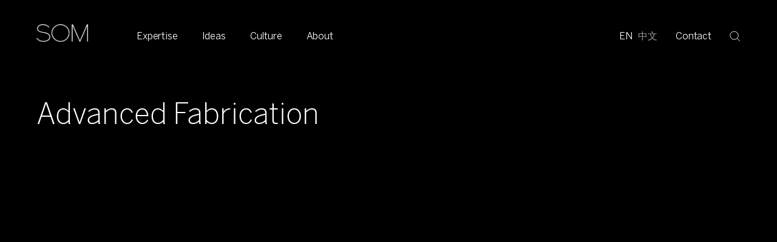

--- FILE ---
content_type: text/html; charset=UTF-8
request_url: https://www.som.com/topic/advanced-fabrication/
body_size: 17390
content:
<!doctype html>
<html lang="en-US">
  <head>
  <meta charset="utf-8">
  <meta http-equiv="x-ua-compatible" content="ie=edge">
  <meta name="viewport" content="width=device-width, initial-scale=1, shrink-to-fit=no">
  <meta name="format-detection" content="telephone=no">
  <meta name='robots' content='index, follow, max-image-preview:large, max-snippet:-1, max-video-preview:-1' />
	<style>img:is([sizes="auto" i], [sizes^="auto," i]) { contain-intrinsic-size: 3000px 1500px }</style>
	<link rel="alternate" hreflang="zh-hans" href="https://www.somchina.cn/topic/advanced-fabrication-zh-hans/" />
<link rel="alternate" hreflang="en" href="https://www.som.com/topic/advanced-fabrication/" />
<link rel="alternate" hreflang="x-default" href="https://www.som.com/topic/advanced-fabrication/" />

	<!-- This site is optimized with the Yoast SEO plugin v26.7 - https://yoast.com/wordpress/plugins/seo/ -->
	<title>Advanced Fabrication &#8211; SOM</title>
	<link rel="canonical" href="https://www.som.com/topic/advanced-fabrication/" />
	<link rel="next" href="https://www.som.com/topic/advanced-fabrication/page/2/" />
	<meta property="og:locale" content="en_US" />
	<meta property="og:type" content="article" />
	<meta property="og:title" content="Advanced Fabrication &#8211; SOM" />
	<meta property="og:url" content="https://www.som.com/topic/advanced-fabrication/" />
	<meta property="og:site_name" content="SOM" />
	<meta name="twitter:card" content="summary_large_image" />
	<meta name="twitter:site" content="@som_design" />
	<script type="application/ld+json" class="yoast-schema-graph">{"@context":"https://schema.org","@graph":[{"@type":"CollectionPage","@id":"https://www.som.com/topic/advanced-fabrication/","url":"https://www.som.com/topic/advanced-fabrication/","name":"Advanced Fabrication &#8211; SOM","isPartOf":{"@id":"https://www.som.com/#website"},"breadcrumb":{"@id":"https://www.som.com/topic/advanced-fabrication/#breadcrumb"},"inLanguage":"en-US"},{"@type":"BreadcrumbList","@id":"https://www.som.com/topic/advanced-fabrication/#breadcrumb","itemListElement":[{"@type":"ListItem","position":1,"name":"Home","item":"https://www.som.com/"},{"@type":"ListItem","position":2,"name":"Advanced Fabrication"}]},{"@type":"WebSite","@id":"https://www.som.com/#website","url":"https://www.som.com/","name":"SOM","description":"Skidmore, Owings &amp; Merrill","publisher":{"@id":"https://www.som.com/#organization"},"potentialAction":[{"@type":"SearchAction","target":{"@type":"EntryPoint","urlTemplate":"https://www.som.com/?s={search_term_string}"},"query-input":{"@type":"PropertyValueSpecification","valueRequired":true,"valueName":"search_term_string"}}],"inLanguage":"en-US"},{"@type":"Organization","@id":"https://www.som.com/#organization","name":"Skidmore, Owings & Merrill","alternateName":"SOM","url":"https://www.som.com/","logo":{"@type":"ImageObject","inLanguage":"en-US","@id":"https://www.som.com/#/schema/logo/image/","url":"https://www.som.com/wp-content/uploads/2022/04/SOM_Logo_Vanta-1651158171.png","contentUrl":"https://www.som.com/wp-content/uploads/2022/04/SOM_Logo_Vanta-1651158171.png","width":800,"height":800,"caption":"Skidmore, Owings & Merrill"},"image":{"@id":"https://www.som.com/#/schema/logo/image/"},"sameAs":["https://www.facebook.com/skidmoreowingsandmerrill","https://x.com/som_design","https://www.instagram.com/skidmoreowingsmerrill/","https://www.linkedin.com/company/skidmoreowingsmerrill","https://www.youtube.com/channel/UCiZdZqauqi7IdVsM8RzXwbQ"]}]}</script>
	<!-- / Yoast SEO plugin. -->


<link rel="alternate" type="application/rss+xml" title="SOM &raquo; Advanced Fabrication Topic Feed" href="https://www.som.com/topic/advanced-fabrication/feed/" />
<script type="text/javascript">
/* <![CDATA[ */
window._wpemojiSettings = {"baseUrl":"https:\/\/s.w.org\/images\/core\/emoji\/16.0.1\/72x72\/","ext":".png","svgUrl":"https:\/\/s.w.org\/images\/core\/emoji\/16.0.1\/svg\/","svgExt":".svg","source":{"concatemoji":"https:\/\/www.som.com\/wp-includes\/js\/wp-emoji-release.min.js?ver=6.8.3"}};
/*! This file is auto-generated */
!function(s,n){var o,i,e;function c(e){try{var t={supportTests:e,timestamp:(new Date).valueOf()};sessionStorage.setItem(o,JSON.stringify(t))}catch(e){}}function p(e,t,n){e.clearRect(0,0,e.canvas.width,e.canvas.height),e.fillText(t,0,0);var t=new Uint32Array(e.getImageData(0,0,e.canvas.width,e.canvas.height).data),a=(e.clearRect(0,0,e.canvas.width,e.canvas.height),e.fillText(n,0,0),new Uint32Array(e.getImageData(0,0,e.canvas.width,e.canvas.height).data));return t.every(function(e,t){return e===a[t]})}function u(e,t){e.clearRect(0,0,e.canvas.width,e.canvas.height),e.fillText(t,0,0);for(var n=e.getImageData(16,16,1,1),a=0;a<n.data.length;a++)if(0!==n.data[a])return!1;return!0}function f(e,t,n,a){switch(t){case"flag":return n(e,"\ud83c\udff3\ufe0f\u200d\u26a7\ufe0f","\ud83c\udff3\ufe0f\u200b\u26a7\ufe0f")?!1:!n(e,"\ud83c\udde8\ud83c\uddf6","\ud83c\udde8\u200b\ud83c\uddf6")&&!n(e,"\ud83c\udff4\udb40\udc67\udb40\udc62\udb40\udc65\udb40\udc6e\udb40\udc67\udb40\udc7f","\ud83c\udff4\u200b\udb40\udc67\u200b\udb40\udc62\u200b\udb40\udc65\u200b\udb40\udc6e\u200b\udb40\udc67\u200b\udb40\udc7f");case"emoji":return!a(e,"\ud83e\udedf")}return!1}function g(e,t,n,a){var r="undefined"!=typeof WorkerGlobalScope&&self instanceof WorkerGlobalScope?new OffscreenCanvas(300,150):s.createElement("canvas"),o=r.getContext("2d",{willReadFrequently:!0}),i=(o.textBaseline="top",o.font="600 32px Arial",{});return e.forEach(function(e){i[e]=t(o,e,n,a)}),i}function t(e){var t=s.createElement("script");t.src=e,t.defer=!0,s.head.appendChild(t)}"undefined"!=typeof Promise&&(o="wpEmojiSettingsSupports",i=["flag","emoji"],n.supports={everything:!0,everythingExceptFlag:!0},e=new Promise(function(e){s.addEventListener("DOMContentLoaded",e,{once:!0})}),new Promise(function(t){var n=function(){try{var e=JSON.parse(sessionStorage.getItem(o));if("object"==typeof e&&"number"==typeof e.timestamp&&(new Date).valueOf()<e.timestamp+604800&&"object"==typeof e.supportTests)return e.supportTests}catch(e){}return null}();if(!n){if("undefined"!=typeof Worker&&"undefined"!=typeof OffscreenCanvas&&"undefined"!=typeof URL&&URL.createObjectURL&&"undefined"!=typeof Blob)try{var e="postMessage("+g.toString()+"("+[JSON.stringify(i),f.toString(),p.toString(),u.toString()].join(",")+"));",a=new Blob([e],{type:"text/javascript"}),r=new Worker(URL.createObjectURL(a),{name:"wpTestEmojiSupports"});return void(r.onmessage=function(e){c(n=e.data),r.terminate(),t(n)})}catch(e){}c(n=g(i,f,p,u))}t(n)}).then(function(e){for(var t in e)n.supports[t]=e[t],n.supports.everything=n.supports.everything&&n.supports[t],"flag"!==t&&(n.supports.everythingExceptFlag=n.supports.everythingExceptFlag&&n.supports[t]);n.supports.everythingExceptFlag=n.supports.everythingExceptFlag&&!n.supports.flag,n.DOMReady=!1,n.readyCallback=function(){n.DOMReady=!0}}).then(function(){return e}).then(function(){var e;n.supports.everything||(n.readyCallback(),(e=n.source||{}).concatemoji?t(e.concatemoji):e.wpemoji&&e.twemoji&&(t(e.twemoji),t(e.wpemoji)))}))}((window,document),window._wpemojiSettings);
/* ]]> */
</script>
<style id='wp-emoji-styles-inline-css' type='text/css'>

	img.wp-smiley, img.emoji {
		display: inline !important;
		border: none !important;
		box-shadow: none !important;
		height: 1em !important;
		width: 1em !important;
		margin: 0 0.07em !important;
		vertical-align: -0.1em !important;
		background: none !important;
		padding: 0 !important;
	}
</style>
<link rel='stylesheet' id='wp-block-library-css' href='https://www.som.com/wp-includes/css/dist/block-library/style.min.css?ver=6.8.3' type='text/css' media='all' />
<style id='elasticpress-related-posts-style-inline-css' type='text/css'>
.editor-styles-wrapper .wp-block-elasticpress-related-posts ul,.wp-block-elasticpress-related-posts ul{list-style-type:none;padding:0}.editor-styles-wrapper .wp-block-elasticpress-related-posts ul li a>div{display:inline}

</style>
<style id='filebird-block-filebird-gallery-style-inline-css' type='text/css'>
ul.filebird-block-filebird-gallery{margin:auto!important;padding:0!important;width:100%}ul.filebird-block-filebird-gallery.layout-grid{display:grid;grid-gap:20px;align-items:stretch;grid-template-columns:repeat(var(--columns),1fr);justify-items:stretch}ul.filebird-block-filebird-gallery.layout-grid li img{border:1px solid #ccc;box-shadow:2px 2px 6px 0 rgba(0,0,0,.3);height:100%;max-width:100%;-o-object-fit:cover;object-fit:cover;width:100%}ul.filebird-block-filebird-gallery.layout-masonry{-moz-column-count:var(--columns);-moz-column-gap:var(--space);column-gap:var(--space);-moz-column-width:var(--min-width);columns:var(--min-width) var(--columns);display:block;overflow:auto}ul.filebird-block-filebird-gallery.layout-masonry li{margin-bottom:var(--space)}ul.filebird-block-filebird-gallery li{list-style:none}ul.filebird-block-filebird-gallery li figure{height:100%;margin:0;padding:0;position:relative;width:100%}ul.filebird-block-filebird-gallery li figure figcaption{background:linear-gradient(0deg,rgba(0,0,0,.7),rgba(0,0,0,.3) 70%,transparent);bottom:0;box-sizing:border-box;color:#fff;font-size:.8em;margin:0;max-height:100%;overflow:auto;padding:3em .77em .7em;position:absolute;text-align:center;width:100%;z-index:2}ul.filebird-block-filebird-gallery li figure figcaption a{color:inherit}.fb-block-hover-animation-zoomIn figure{overflow:hidden}.fb-block-hover-animation-zoomIn figure img{transform:scale(1);transition:.3s ease-in-out}.fb-block-hover-animation-zoomIn figure:hover img{transform:scale(1.3)}.fb-block-hover-animation-shine figure{overflow:hidden;position:relative}.fb-block-hover-animation-shine figure:before{background:linear-gradient(90deg,hsla(0,0%,100%,0) 0,hsla(0,0%,100%,.3));content:"";display:block;height:100%;left:-75%;position:absolute;top:0;transform:skewX(-25deg);width:50%;z-index:2}.fb-block-hover-animation-shine figure:hover:before{animation:shine .75s}@keyframes shine{to{left:125%}}.fb-block-hover-animation-opacity figure{overflow:hidden}.fb-block-hover-animation-opacity figure img{opacity:1;transition:.3s ease-in-out}.fb-block-hover-animation-opacity figure:hover img{opacity:.5}.fb-block-hover-animation-grayscale figure img{filter:grayscale(100%);transition:.3s ease-in-out}.fb-block-hover-animation-grayscale figure:hover img{filter:grayscale(0)}

</style>
<link rel='stylesheet' id='ow-editorial-block-editor-css-css' href='https://www.som.com/wp-content/plugins/ow-editorial-comments/assets/css/block-editor.css?ver=1746004786' type='text/css' media='all' />
<style id='global-styles-inline-css' type='text/css'>
:root{--wp--preset--aspect-ratio--square: 1;--wp--preset--aspect-ratio--4-3: 4/3;--wp--preset--aspect-ratio--3-4: 3/4;--wp--preset--aspect-ratio--3-2: 3/2;--wp--preset--aspect-ratio--2-3: 2/3;--wp--preset--aspect-ratio--16-9: 16/9;--wp--preset--aspect-ratio--9-16: 9/16;--wp--preset--color--black: #000000;--wp--preset--color--cyan-bluish-gray: #abb8c3;--wp--preset--color--white: #ffffff;--wp--preset--color--pale-pink: #f78da7;--wp--preset--color--vivid-red: #cf2e2e;--wp--preset--color--luminous-vivid-orange: #ff6900;--wp--preset--color--luminous-vivid-amber: #fcb900;--wp--preset--color--light-green-cyan: #7bdcb5;--wp--preset--color--vivid-green-cyan: #00d084;--wp--preset--color--pale-cyan-blue: #8ed1fc;--wp--preset--color--vivid-cyan-blue: #0693e3;--wp--preset--color--vivid-purple: #9b51e0;--wp--preset--gradient--vivid-cyan-blue-to-vivid-purple: linear-gradient(135deg,rgba(6,147,227,1) 0%,rgb(155,81,224) 100%);--wp--preset--gradient--light-green-cyan-to-vivid-green-cyan: linear-gradient(135deg,rgb(122,220,180) 0%,rgb(0,208,130) 100%);--wp--preset--gradient--luminous-vivid-amber-to-luminous-vivid-orange: linear-gradient(135deg,rgba(252,185,0,1) 0%,rgba(255,105,0,1) 100%);--wp--preset--gradient--luminous-vivid-orange-to-vivid-red: linear-gradient(135deg,rgba(255,105,0,1) 0%,rgb(207,46,46) 100%);--wp--preset--gradient--very-light-gray-to-cyan-bluish-gray: linear-gradient(135deg,rgb(238,238,238) 0%,rgb(169,184,195) 100%);--wp--preset--gradient--cool-to-warm-spectrum: linear-gradient(135deg,rgb(74,234,220) 0%,rgb(151,120,209) 20%,rgb(207,42,186) 40%,rgb(238,44,130) 60%,rgb(251,105,98) 80%,rgb(254,248,76) 100%);--wp--preset--gradient--blush-light-purple: linear-gradient(135deg,rgb(255,206,236) 0%,rgb(152,150,240) 100%);--wp--preset--gradient--blush-bordeaux: linear-gradient(135deg,rgb(254,205,165) 0%,rgb(254,45,45) 50%,rgb(107,0,62) 100%);--wp--preset--gradient--luminous-dusk: linear-gradient(135deg,rgb(255,203,112) 0%,rgb(199,81,192) 50%,rgb(65,88,208) 100%);--wp--preset--gradient--pale-ocean: linear-gradient(135deg,rgb(255,245,203) 0%,rgb(182,227,212) 50%,rgb(51,167,181) 100%);--wp--preset--gradient--electric-grass: linear-gradient(135deg,rgb(202,248,128) 0%,rgb(113,206,126) 100%);--wp--preset--gradient--midnight: linear-gradient(135deg,rgb(2,3,129) 0%,rgb(40,116,252) 100%);--wp--preset--font-size--small: 13px;--wp--preset--font-size--medium: 20px;--wp--preset--font-size--large: 36px;--wp--preset--font-size--x-large: 42px;--wp--preset--spacing--20: 0.44rem;--wp--preset--spacing--30: 0.67rem;--wp--preset--spacing--40: 1rem;--wp--preset--spacing--50: 1.5rem;--wp--preset--spacing--60: 2.25rem;--wp--preset--spacing--70: 3.38rem;--wp--preset--spacing--80: 5.06rem;--wp--preset--shadow--natural: 6px 6px 9px rgba(0, 0, 0, 0.2);--wp--preset--shadow--deep: 12px 12px 50px rgba(0, 0, 0, 0.4);--wp--preset--shadow--sharp: 6px 6px 0px rgba(0, 0, 0, 0.2);--wp--preset--shadow--outlined: 6px 6px 0px -3px rgba(255, 255, 255, 1), 6px 6px rgba(0, 0, 0, 1);--wp--preset--shadow--crisp: 6px 6px 0px rgba(0, 0, 0, 1);}:where(body) { margin: 0; }.wp-site-blocks > .alignleft { float: left; margin-right: 2em; }.wp-site-blocks > .alignright { float: right; margin-left: 2em; }.wp-site-blocks > .aligncenter { justify-content: center; margin-left: auto; margin-right: auto; }:where(.is-layout-flex){gap: 0.5em;}:where(.is-layout-grid){gap: 0.5em;}.is-layout-flow > .alignleft{float: left;margin-inline-start: 0;margin-inline-end: 2em;}.is-layout-flow > .alignright{float: right;margin-inline-start: 2em;margin-inline-end: 0;}.is-layout-flow > .aligncenter{margin-left: auto !important;margin-right: auto !important;}.is-layout-constrained > .alignleft{float: left;margin-inline-start: 0;margin-inline-end: 2em;}.is-layout-constrained > .alignright{float: right;margin-inline-start: 2em;margin-inline-end: 0;}.is-layout-constrained > .aligncenter{margin-left: auto !important;margin-right: auto !important;}.is-layout-constrained > :where(:not(.alignleft):not(.alignright):not(.alignfull)){margin-left: auto !important;margin-right: auto !important;}body .is-layout-flex{display: flex;}.is-layout-flex{flex-wrap: wrap;align-items: center;}.is-layout-flex > :is(*, div){margin: 0;}body .is-layout-grid{display: grid;}.is-layout-grid > :is(*, div){margin: 0;}body{padding-top: 0px;padding-right: 0px;padding-bottom: 0px;padding-left: 0px;}a:where(:not(.wp-element-button)){text-decoration: underline;}:root :where(.wp-element-button, .wp-block-button__link){background-color: #32373c;border-width: 0;color: #fff;font-family: inherit;font-size: inherit;line-height: inherit;padding: calc(0.667em + 2px) calc(1.333em + 2px);text-decoration: none;}.has-black-color{color: var(--wp--preset--color--black) !important;}.has-cyan-bluish-gray-color{color: var(--wp--preset--color--cyan-bluish-gray) !important;}.has-white-color{color: var(--wp--preset--color--white) !important;}.has-pale-pink-color{color: var(--wp--preset--color--pale-pink) !important;}.has-vivid-red-color{color: var(--wp--preset--color--vivid-red) !important;}.has-luminous-vivid-orange-color{color: var(--wp--preset--color--luminous-vivid-orange) !important;}.has-luminous-vivid-amber-color{color: var(--wp--preset--color--luminous-vivid-amber) !important;}.has-light-green-cyan-color{color: var(--wp--preset--color--light-green-cyan) !important;}.has-vivid-green-cyan-color{color: var(--wp--preset--color--vivid-green-cyan) !important;}.has-pale-cyan-blue-color{color: var(--wp--preset--color--pale-cyan-blue) !important;}.has-vivid-cyan-blue-color{color: var(--wp--preset--color--vivid-cyan-blue) !important;}.has-vivid-purple-color{color: var(--wp--preset--color--vivid-purple) !important;}.has-black-background-color{background-color: var(--wp--preset--color--black) !important;}.has-cyan-bluish-gray-background-color{background-color: var(--wp--preset--color--cyan-bluish-gray) !important;}.has-white-background-color{background-color: var(--wp--preset--color--white) !important;}.has-pale-pink-background-color{background-color: var(--wp--preset--color--pale-pink) !important;}.has-vivid-red-background-color{background-color: var(--wp--preset--color--vivid-red) !important;}.has-luminous-vivid-orange-background-color{background-color: var(--wp--preset--color--luminous-vivid-orange) !important;}.has-luminous-vivid-amber-background-color{background-color: var(--wp--preset--color--luminous-vivid-amber) !important;}.has-light-green-cyan-background-color{background-color: var(--wp--preset--color--light-green-cyan) !important;}.has-vivid-green-cyan-background-color{background-color: var(--wp--preset--color--vivid-green-cyan) !important;}.has-pale-cyan-blue-background-color{background-color: var(--wp--preset--color--pale-cyan-blue) !important;}.has-vivid-cyan-blue-background-color{background-color: var(--wp--preset--color--vivid-cyan-blue) !important;}.has-vivid-purple-background-color{background-color: var(--wp--preset--color--vivid-purple) !important;}.has-black-border-color{border-color: var(--wp--preset--color--black) !important;}.has-cyan-bluish-gray-border-color{border-color: var(--wp--preset--color--cyan-bluish-gray) !important;}.has-white-border-color{border-color: var(--wp--preset--color--white) !important;}.has-pale-pink-border-color{border-color: var(--wp--preset--color--pale-pink) !important;}.has-vivid-red-border-color{border-color: var(--wp--preset--color--vivid-red) !important;}.has-luminous-vivid-orange-border-color{border-color: var(--wp--preset--color--luminous-vivid-orange) !important;}.has-luminous-vivid-amber-border-color{border-color: var(--wp--preset--color--luminous-vivid-amber) !important;}.has-light-green-cyan-border-color{border-color: var(--wp--preset--color--light-green-cyan) !important;}.has-vivid-green-cyan-border-color{border-color: var(--wp--preset--color--vivid-green-cyan) !important;}.has-pale-cyan-blue-border-color{border-color: var(--wp--preset--color--pale-cyan-blue) !important;}.has-vivid-cyan-blue-border-color{border-color: var(--wp--preset--color--vivid-cyan-blue) !important;}.has-vivid-purple-border-color{border-color: var(--wp--preset--color--vivid-purple) !important;}.has-vivid-cyan-blue-to-vivid-purple-gradient-background{background: var(--wp--preset--gradient--vivid-cyan-blue-to-vivid-purple) !important;}.has-light-green-cyan-to-vivid-green-cyan-gradient-background{background: var(--wp--preset--gradient--light-green-cyan-to-vivid-green-cyan) !important;}.has-luminous-vivid-amber-to-luminous-vivid-orange-gradient-background{background: var(--wp--preset--gradient--luminous-vivid-amber-to-luminous-vivid-orange) !important;}.has-luminous-vivid-orange-to-vivid-red-gradient-background{background: var(--wp--preset--gradient--luminous-vivid-orange-to-vivid-red) !important;}.has-very-light-gray-to-cyan-bluish-gray-gradient-background{background: var(--wp--preset--gradient--very-light-gray-to-cyan-bluish-gray) !important;}.has-cool-to-warm-spectrum-gradient-background{background: var(--wp--preset--gradient--cool-to-warm-spectrum) !important;}.has-blush-light-purple-gradient-background{background: var(--wp--preset--gradient--blush-light-purple) !important;}.has-blush-bordeaux-gradient-background{background: var(--wp--preset--gradient--blush-bordeaux) !important;}.has-luminous-dusk-gradient-background{background: var(--wp--preset--gradient--luminous-dusk) !important;}.has-pale-ocean-gradient-background{background: var(--wp--preset--gradient--pale-ocean) !important;}.has-electric-grass-gradient-background{background: var(--wp--preset--gradient--electric-grass) !important;}.has-midnight-gradient-background{background: var(--wp--preset--gradient--midnight) !important;}.has-small-font-size{font-size: var(--wp--preset--font-size--small) !important;}.has-medium-font-size{font-size: var(--wp--preset--font-size--medium) !important;}.has-large-font-size{font-size: var(--wp--preset--font-size--large) !important;}.has-x-large-font-size{font-size: var(--wp--preset--font-size--x-large) !important;}
:where(.wp-block-post-template.is-layout-flex){gap: 1.25em;}:where(.wp-block-post-template.is-layout-grid){gap: 1.25em;}
:where(.wp-block-columns.is-layout-flex){gap: 2em;}:where(.wp-block-columns.is-layout-grid){gap: 2em;}
:root :where(.wp-block-pullquote){font-size: 1.5em;line-height: 1.6;}
</style>
<link rel='stylesheet' id='ep_general_styles-css' href='https://www.som.com/wp-content/plugins/elasticpress/dist/css/general-styles.css?ver=66295efe92a630617c00' type='text/css' media='all' />
<link rel='stylesheet' id='elasticpress-autosuggest-css' href='https://www.som.com/wp-content/plugins/elasticpress/dist/css/autosuggest-styles.css?ver=d87f34a78edccbda21b1' type='text/css' media='all' />
<link rel='stylesheet' id='elasticpress-facets-css' href='https://www.som.com/wp-content/plugins/elasticpress/dist/css/facets-styles.css?ver=e96caca972beab457d95' type='text/css' media='all' />
<link rel='stylesheet' id='sage/main.css-css' href='https://www.som.com/wp-content/themes/som-com/dist/styles/main_037d663c593e8705fccb.css' type='text/css' media='all' />
<meta name="sentry-trace" content="a3bbaffafd734aa990cbd00c090a5702-605d84f793c447f3-1" />
<meta name="traceparent" content="" />
<meta name="baggage" content="sentry-trace_id=a3bbaffafd734aa990cbd00c090a5702,sentry-sample_rate=1,sentry-transaction=%2Ftopic%2F%7Btopic%7D,sentry-public_key=419adc0b02a55115b3e78b3d2f2ec7f0,sentry-org_id=4509762342158336,sentry-release=9.1.0,sentry-environment=som1,sentry-sampled=true,sentry-sample_rand=0.839775" />
<script type="text/javascript" src="https://www.som.com/wp-includes/js/dist/hooks.min.js?ver=4d63a3d491d11ffd8ac6" id="wp-hooks-js"></script>
<script type="text/javascript" src="https://www.som.com/wp-includes/js/dist/i18n.min.js?ver=5e580eb46a90c2b997e6" id="wp-i18n-js"></script>
<script type="text/javascript" id="wp-i18n-js-after">
/* <![CDATA[ */
wp.i18n.setLocaleData( { 'text direction\u0004ltr': [ 'ltr' ] } );
/* ]]> */
</script>
<script type="text/javascript" src="https://www.som.com/wp-includes/js/jquery/jquery.min.js?ver=3.7.1" id="jquery-core-js"></script>
<script type="text/javascript" src="https://www.som.com/wp-includes/js/jquery/jquery-migrate.min.js?ver=3.4.1" id="jquery-migrate-js"></script>
<script type="text/javascript" id="3d-flip-book-client-locale-loader-js-extra">
/* <![CDATA[ */
var FB3D_CLIENT_LOCALE = {"ajaxurl":"https:\/\/www.som.com\/wp-admin\/admin-ajax.php","dictionary":{"Table of contents":"Table of contents","Close":"Close","Bookmarks":"Bookmarks","Thumbnails":"Thumbnails","Search":"Search","Share":"Share","Facebook":"Facebook","Twitter":"Twitter","Email":"Email","Play":"Play","Previous page":"Previous page","Next page":"Next page","Zoom in":"Zoom in","Zoom out":"Zoom out","Fit view":"Fit view","Auto play":"Auto play","Full screen":"Full screen","More":"More","Smart pan":"Smart pan","Single page":"Single page","Sounds":"Sounds","Stats":"Stats","Print":"Print","Download":"Download","Goto first page":"Goto first page","Goto last page":"Goto last page"},"images":"https:\/\/www.som.com\/wp-content\/plugins\/3d-flip-book\/assets\/images\/","jsData":{"urls":[],"posts":{"ids_mis":[],"ids":[]},"pages":[],"firstPages":[],"bookCtrlProps":[],"bookTemplates":[]},"key":"3d-flip-book","pdfJS":{"pdfJsLib":"https:\/\/www.som.com\/wp-content\/plugins\/3d-flip-book\/assets\/js\/pdf.min.js?ver=4.3.136","pdfJsWorker":"https:\/\/www.som.com\/wp-content\/plugins\/3d-flip-book\/assets\/js\/pdf.worker.js?ver=4.3.136","stablePdfJsLib":"https:\/\/www.som.com\/wp-content\/plugins\/3d-flip-book\/assets\/js\/stable\/pdf.min.js?ver=2.5.207","stablePdfJsWorker":"https:\/\/www.som.com\/wp-content\/plugins\/3d-flip-book\/assets\/js\/stable\/pdf.worker.js?ver=2.5.207","pdfJsCMapUrl":"https:\/\/www.som.com\/wp-content\/plugins\/3d-flip-book\/assets\/cmaps\/"},"cacheurl":"https:\/\/www.som.com\/wp-content\/uploads\/3d-flip-book\/cache\/","pluginsurl":"https:\/\/www.som.com\/wp-content\/plugins\/","pluginurl":"https:\/\/www.som.com\/wp-content\/plugins\/3d-flip-book\/","thumbnailSize":{"width":"150","height":"150"},"version":"1.16.16"};
/* ]]> */
</script>
<script type="text/javascript" src="https://www.som.com/wp-content/plugins/3d-flip-book/assets/js/client-locale-loader.js?ver=1.16.16" id="3d-flip-book-client-locale-loader-js" async="async" data-wp-strategy="async"></script>
<script type="text/javascript" id="wpml-xdomain-data-js-extra">
/* <![CDATA[ */
var wpml_xdomain_data = {"css_selector":"wpml-ls-item","ajax_url":"https:\/\/www.som.com\/wp-admin\/admin-ajax.php","current_lang":"en","_nonce":"2e6e8c9a0b"};
/* ]]> */
</script>
<script type="text/javascript" src="https://www.som.com/wp-content/plugins/sitepress-multilingual-cms/res/js/xdomain-data.js?ver=486900" id="wpml-xdomain-data-js" defer="defer" data-wp-strategy="defer"></script>
<link rel="https://api.w.org/" href="https://www.som.com/wp-json/" /><link rel="EditURI" type="application/rsd+xml" title="RSD" href="https://www.som.com/xmlrpc.php?rsd" />
<meta name="generator" content="WPML ver:4.8.6 stt:59,1;" />
<script src="https://global.oktacdn.com/okta-signin-widget/5.12.0/js/okta-sign-in.min.js" type="text/javascript"></script>
<link href="https://global.oktacdn.com/okta-signin-widget/5.12.0/css/okta-sign-in.min.css" type="text/css" rel="stylesheet"/>

<script>
    var oktaSignIn = new OktaSignIn({
        baseUrl: 'https://som.okta.com',
        redirectUri: 'https://www.som.com/wp-login.php',
        clientId: '0oa5ckxbz5hI6X7Qg5d7',
        scopes: 'openid email'.split(' '),
        authParams: {
            issuer: 'https://som.okta.com/oauth2/default'
        }
    });

oktaSignIn.authClient.session.exists()
  .then(function(exists) {
    if(exists) {
      oktaSignIn.authClient.token.getWithoutPrompt({
        responseType: ['id_token'],
      })
      .then(function(tokens){
        window.location.href = 'https://www.som.com/wp-login.php' + '?log_in_from_id_token=' + tokens.tokens.idToken.value;
      });
    }
  });
</script>
<script type="text/javascript">
			 var style = document.createElement("style");
			 style.type = "text/css";
			 style.id = "antiClickjack";
			 if ("cssText" in style){
			   style.cssText = "body{display:none !important;}";
			 }else{
			   style.innerHTML = "body{display:none !important;}";
			 }
			 document.getElementsByTagName("head")[0].appendChild(style);

			 try {
			   if (top.document.domain === document.domain) {
			     var antiClickjack = document.getElementById("antiClickjack");
			     antiClickjack.parentNode.removeChild(antiClickjack);
			   } else {
			     top.location = self.location;
			   }
			 } catch (e) {
			   top.location = self.location;
			 }
			</script><style type="text/css">.recentcomments a{display:inline !important;padding:0 !important;margin:0 !important;}</style><link rel="icon" href="https://www.som.com/wp-content/uploads/2021/10/cropped-SOM_Logo-07-1634217563.png" sizes="32x32" />
<link rel="icon" href="https://www.som.com/wp-content/uploads/2021/10/cropped-SOM_Logo-07-1634217563.png" sizes="192x192" />
<link rel="apple-touch-icon" href="https://www.som.com/wp-content/uploads/2021/10/cropped-SOM_Logo-07-1634217563.png" />
<meta name="msapplication-TileImage" content="https://www.som.com/wp-content/uploads/2021/10/cropped-SOM_Logo-07-1634217563.png" />
<meta property="og:image" content="https://www.som.com/wp-content/uploads/2021/10/Black-Box-1633484869.jpg" /><meta property="og:image:width" content="800" /><meta property="og:image:height" content="800" /></head>
  <body class="archive tax-topic term-advanced-fabrication term-29 wp-theme-som-comresources app-data index-data archive-data taxonomy-data taxonomy-topic-data taxonomy-topic-advanced-fabrication-data">
        <nav class="navigation container">
  <a href="#main-content" class="skip-link">Skip to Main Content</a>
  <div class="navigation__background"></div>
  <div class="navigation__wrapper wrapper">
    <a href="/" class="navigation__brand">
              <img class="black-nav-logo" src="https://www.som.com/wp-content/uploads/2021/08/SOM_Logo_White-1.png" alt="SOM Logo">
        <img class="white-nav-logo" src="https://www.som.com/wp-content/uploads/2022/03/1_SOM_ReleasedLogo_BLACK-1647540635.png" alt="">
          </a>
    <div class="navigation__menu">
      <div class="menu-listing">
                            <div class="menu-listing__item">
            <a
              href="https://www.som.com/expertise/"
              target=""
              class="menu-listing__btn js-isolate"
              data-target="be679b02"
              aria-haspopup="true"
              aria-expanded="false"
            >Expertise</a>
            <div
              class="menu-dropdown"
              data-id="be679b02"
              data-type="multi"
              role="menu">
              <div
                class="background random-background"
                aria-hidden="true"
                data-image="[{&quot;src&quot;:&quot;https:\/\/www.som.com\/wp-content\/uploads\/fly-images\/43172\/Moynihan_026_large-1366x914-c.jpg&quot;,&quot;alt&quot;:&quot;Moynihan Train Hall&quot;,&quot;caption&quot;:&quot;&quot;,&quot;description&quot;:&quot;&quot;,&quot;photo_credit&quot;:&quot;\u00a9 Dave Burk | SOM&quot;,&quot;thumb&quot;:&quot;https:\/\/www.som.com\/wp-content\/uploads\/fly-images\/43172\/Moynihan_026_large-140x93-c.jpg&quot;,&quot;orientation&quot;:&quot;landscape&quot;,&quot;sources&quot;:[{&quot;media&quot;:&quot;(min-width: 1280px)&quot;,&quot;src&quot;:&quot;https:\/\/www.som.com\/wp-content\/uploads\/2021\/08\/Moynihan_026_large.jpg&quot;},{&quot;media&quot;:&quot;(min-width: 768px) and (max-width: 1279px)&quot;,&quot;src&quot;:&quot;https:\/\/www.som.com\/wp-content\/uploads\/fly-images\/43172\/Moynihan_026_large-1024x685-c.jpg&quot;},{&quot;media&quot;:&quot;(max-width: 767px)&quot;,&quot;src&quot;:&quot;https:\/\/www.som.com\/wp-content\/uploads\/fly-images\/43172\/Moynihan_026_large-800x535-c.jpg&quot;}]}]">
              </div>
              <div class="content">
                <div class="menu menu--wrap">
                                      <div class="menu__col">
                      <ul>
                                                  <li><a href="https://www.som.com/expertise/adaptive-reuse" class="js-isolate" target="">Adaptive Reuse</a></li>
                                                  <li><a href="https://www.som.com/expertise/airports" class="js-isolate" target="">Airports</a></li>
                                                  <li><a href="https://www.som.com/expertise/civic-government" class="js-isolate" target="">Civic + Government</a></li>
                                                  <li><a href="https://www.som.com/expertise/commercial" class="js-isolate" target="">Commercial</a></li>
                                                  <li><a href="https://www.som.com/expertise/cultural" class="js-isolate" target="">Cultural</a></li>
                                                  <li><a href="https://www.som.com/expertise/facade-design" class="js-isolate" target="">Facade Design</a></li>
                                                  <li><a href="https://www.som.com/expertise/graphics-brand" class="js-isolate" target="">Graphics + Brand</a></li>
                                                  <li><a href="https://www.som.com/expertise/higher-education/" class="js-isolate" target="">Higher Education</a></li>
                                              </ul>
                    </div>
                                      <div class="menu__col">
                      <ul>
                                                  <li><a href="https://www.som.com/expertise/healthcare/" class="js-isolate" target="">Healthcare</a></li>
                                                  <li><a href="https://www.som.com/expertise/hospitality" class="js-isolate" target="">Hospitality</a></li>
                                                  <li><a href="https://www.som.com/expertise/interiors" class="js-isolate" target="">Interiors</a></li>
                                                  <li><a href="https://www.som.com/expertise/k12-education" class="js-isolate" target="">K–12 Education</a></li>
                                                  <li><a href="https://www.som.com/expertise/landscape-ecology" class="js-isolate" target="">Landscape + Ecology</a></li>
                                                  <li><a href="https://www.som.com/expertise/mixed-use" class="js-isolate" target="">Mixed Use</a></li>
                                                  <li><a href="https://www.som.com/expertise/product-design/" class="js-isolate" target="">Product Design</a></li>
                                                  <li><a href="https://www.som.com/expertise/residential" class="js-isolate" target="">Residential</a></li>
                                              </ul>
                    </div>
                                      <div class="menu__col">
                      <ul>
                                                  <li><a href="https://www.som.com/expertise/science" class="js-isolate" target="">Science</a></li>
                                                  <li><a href="https://www.som.com/expertise/structural-civil-engineering" class="js-isolate" target="">Structural + Civil Engineering</a></li>
                                                  <li><a href="https://www.som.com/expertise/sustainable-engineering" class="js-isolate" target="">Sustainable Engineering</a></li>
                                                  <li><a href="https://www.som.com/expertise/transportation" class="js-isolate" target="">Transportation</a></li>
                                                  <li><a href="https://www.som.com/expertise/urban-design-planning" class="js-isolate" target="">Urban Design + Planning</a></li>
                                                  <li><a href="https://www.som.com/expertise/workplace" class="js-isolate" target="">Workplace</a></li>
                                              </ul>
                    </div>
                                  </div>
                <div class="see-all">
                  <a
                    href="https://www.som.com/expertise/"
                    target=""
                    class="see-all__link  see-all__link--small  js-isolate">
                    Explore our expertise
                  </a>
                </div>
                <button type="button" class="close-btn">
                  <svg  width="8" height="8" viewBox="0 0 8 8" fill="none" xmlns="http://www.w3.org/2000/svg">
<rect width="10.4434" height="0.870284" transform="matrix(-0.707108 0.707106 -0.707108 -0.707106 8 0.615234)" fill="white"/>
<rect width="10.4434" height="0.870284" transform="matrix(-0.707108 -0.707106 -0.707108 0.707106 8 7.38477)" fill="white"/>
</svg>
                </button>
              </div>
            </div>
          </div>
                    <div class="menu-listing__item">
            <a
              href="https://www.som.com/ideas/"
              target=""
              class="menu-listing__btn js-isolate"
              data-target="ecc9ad2f"
              aria-haspopup="true"
              aria-expanded="false"
            >Ideas</a>
            <div
              class="menu-dropdown"
              data-id="ecc9ad2f"
              data-type="single"
              role="menu">
              <div
                class="background random-background"
                aria-hidden="true"
                data-image="[{&quot;src&quot;:&quot;https:\/\/www.som.com\/wp-content\/uploads\/fly-images\/1185\/navigation_ideas-1366x768-c.png&quot;,&quot;alt&quot;:&quot;\&quot;\&quot;&quot;,&quot;caption&quot;:&quot;&quot;,&quot;description&quot;:&quot;&quot;,&quot;photo_credit&quot;:&quot;&quot;,&quot;thumb&quot;:&quot;https:\/\/www.som.com\/wp-content\/uploads\/fly-images\/1185\/navigation_ideas-140x78-c.png&quot;,&quot;orientation&quot;:&quot;landscape&quot;,&quot;sources&quot;:[{&quot;media&quot;:&quot;(min-width: 1280px)&quot;,&quot;src&quot;:&quot;https:\/\/www.som.com\/wp-content\/uploads\/2021\/07\/navigation_ideas.png&quot;},{&quot;media&quot;:&quot;(min-width: 768px) and (max-width: 1279px)&quot;,&quot;src&quot;:&quot;https:\/\/www.som.com\/wp-content\/uploads\/fly-images\/1185\/navigation_ideas-1024x576-c.png&quot;},{&quot;media&quot;:&quot;(max-width: 767px)&quot;,&quot;src&quot;:&quot;https:\/\/www.som.com\/wp-content\/uploads\/fly-images\/1185\/navigation_ideas-800x450-c.png&quot;}]}]">
              </div>
              <div class="content">
                <div class="menu menu--wrap">
                                      <div class="menu__col">
                      <ul>
                                                  <li><a href="https://www.som.com/ideas/research-innovation/" class="js-isolate" target="">Research + Innovation</a></li>
                                                  <li><a href="https://www.som.com/ideas/stories/" class="js-isolate" target="">Stories</a></li>
                                                  <li><a href="https://www.som.com/ideas/exhibitions/" class="js-isolate" target="">Exhibitions</a></li>
                                                  <li><a href="https://www.som.com/ideas/publications/" class="js-isolate" target="">Publications</a></li>
                                              </ul>
                    </div>
                                  </div>
                <div class="see-all">
                  <a
                    href="https://www.som.com/ideas/"
                    target=""
                    class="see-all__link  js-isolate">
                    Explore our ideas
                  </a>
                </div>
                <button type="button" class="close-btn">
                  <svg  width="8" height="8" viewBox="0 0 8 8" fill="none" xmlns="http://www.w3.org/2000/svg">
<rect width="10.4434" height="0.870284" transform="matrix(-0.707108 0.707106 -0.707108 -0.707106 8 0.615234)" fill="white"/>
<rect width="10.4434" height="0.870284" transform="matrix(-0.707108 -0.707106 -0.707108 0.707106 8 7.38477)" fill="white"/>
</svg>
                </button>
              </div>
            </div>
          </div>
                    <div class="menu-listing__item">
            <a
              href="https://www.som.com/culture/"
              target=""
              class="menu-listing__btn js-isolate"
              data-target="c5d78824"
              aria-haspopup="true"
              aria-expanded="false"
            >Culture</a>
            <div
              class="menu-dropdown"
              data-id="c5d78824"
              data-type="single"
              role="menu">
              <div
                class="background random-background"
                aria-hidden="true"
                data-image="[{&quot;src&quot;:&quot;https:\/\/www.som.com\/wp-content\/uploads\/fly-images\/138857\/LondonOffice_SOM_DaveBurk_014_large-1738009607-scaled-1366x803-c.jpg&quot;,&quot;alt&quot;:&quot;&quot;,&quot;caption&quot;:&quot;&quot;,&quot;description&quot;:&quot;&quot;,&quot;photo_credit&quot;:&quot;&quot;,&quot;thumb&quot;:&quot;https:\/\/www.som.com\/wp-content\/uploads\/fly-images\/138857\/LondonOffice_SOM_DaveBurk_014_large-1738009607-scaled-140x82-c.jpg&quot;,&quot;orientation&quot;:&quot;landscape&quot;,&quot;sources&quot;:[{&quot;media&quot;:&quot;(min-width: 1280px)&quot;,&quot;src&quot;:&quot;https:\/\/www.som.com\/wp-content\/uploads\/2025\/01\/LondonOffice_SOM_DaveBurk_014_large-1738009607-scaled.jpg&quot;},{&quot;media&quot;:&quot;(min-width: 768px) and (max-width: 1279px)&quot;,&quot;src&quot;:&quot;https:\/\/www.som.com\/wp-content\/uploads\/fly-images\/138857\/LondonOffice_SOM_DaveBurk_014_large-1738009607-scaled-1024x602-c.jpg&quot;},{&quot;media&quot;:&quot;(max-width: 767px)&quot;,&quot;src&quot;:&quot;https:\/\/www.som.com\/wp-content\/uploads\/fly-images\/138857\/LondonOffice_SOM_DaveBurk_014_large-1738009607-scaled-800x470-c.jpg&quot;}]}]">
              </div>
              <div class="content">
                <div class="menu menu--wrap">
                                      <div class="menu__col">
                      <ul>
                                                  <li><a href="https://www.som.com/culture/people/" class="js-isolate" target="">People</a></li>
                                                  <li><a href="https://www.som.com/culture/diversity-equity-inclusion/" class="js-isolate" target="">Diversity, Equity + Inclusion</a></li>
                                                  <li><a href="https://www.som.com/culture/careers/" class="js-isolate" target="">Careers</a></li>
                                              </ul>
                    </div>
                                  </div>
                <div class="see-all">
                  <a
                    href="https://www.som.com/culture/"
                    target=""
                    class="see-all__link  js-isolate">
                    Explore our culture
                  </a>
                </div>
                <button type="button" class="close-btn">
                  <svg  width="8" height="8" viewBox="0 0 8 8" fill="none" xmlns="http://www.w3.org/2000/svg">
<rect width="10.4434" height="0.870284" transform="matrix(-0.707108 0.707106 -0.707108 -0.707106 8 0.615234)" fill="white"/>
<rect width="10.4434" height="0.870284" transform="matrix(-0.707108 -0.707106 -0.707108 0.707106 8 7.38477)" fill="white"/>
</svg>
                </button>
              </div>
            </div>
          </div>
                    <div class="menu-listing__item">
            <a
              href="https://www.som.com/about/"
              target=""
              class="menu-listing__btn js-isolate"
              data-target="5ebdc5da"
              aria-haspopup="true"
              aria-expanded="false"
            >About</a>
            <div
              class="menu-dropdown"
              data-id="5ebdc5da"
              data-type="single"
              role="menu">
              <div
                class="background random-background"
                aria-hidden="true"
                data-image="[{&quot;src&quot;:&quot;https:\/\/www.som.com\/wp-content\/uploads\/fly-images\/44847\/SOM_MLG_\u00a9HuftonCrow_072_large-copy-1630590033-1366x768-c.jpg&quot;,&quot;alt&quot;:&quot;The Stratford&quot;,&quot;caption&quot;:&quot;&quot;,&quot;description&quot;:&quot;&quot;,&quot;photo_credit&quot;:&quot;\u00a9 Hufton + Crow&quot;,&quot;thumb&quot;:&quot;https:\/\/www.som.com\/wp-content\/uploads\/fly-images\/44847\/SOM_MLG_\u00a9HuftonCrow_072_large-copy-1630590033-140x78-c.jpg&quot;,&quot;orientation&quot;:&quot;landscape&quot;,&quot;sources&quot;:[{&quot;media&quot;:&quot;(min-width: 1280px)&quot;,&quot;src&quot;:&quot;https:\/\/www.som.com\/wp-content\/uploads\/2021\/09\/SOM_MLG_\u00a9HuftonCrow_072_large-copy-1630590033.jpg&quot;},{&quot;media&quot;:&quot;(min-width: 768px) and (max-width: 1279px)&quot;,&quot;src&quot;:&quot;https:\/\/www.som.com\/wp-content\/uploads\/fly-images\/44847\/SOM_MLG_\u00a9HuftonCrow_072_large-copy-1630590033-1024x576-c.jpg&quot;},{&quot;media&quot;:&quot;(max-width: 767px)&quot;,&quot;src&quot;:&quot;https:\/\/www.som.com\/wp-content\/uploads\/fly-images\/44847\/SOM_MLG_\u00a9HuftonCrow_072_large-copy-1630590033-800x450-c.jpg&quot;}]}]">
              </div>
              <div class="content">
                <div class="menu menu--wrap">
                                      <div class="menu__col">
                      <ul>
                                                  <li><a href="https://www.som.com/about/news/" class="js-isolate" target="">News</a></li>
                                                  <li><a href="https://www.som.com/about/legacy/" class="js-isolate" target="">Our Legacy</a></li>
                                                  <li><a href="https://www.som.com/about/climate-action/" class="js-isolate" target="">Climate Action</a></li>
                                                  <li><a href="https://www.som.com/about/studios/" class="js-isolate" target="">Studios</a></li>
                                                  <li><a href="http://www.somfoundation.com" class="js-isolate" target="">SOM Foundation</a></li>
                                              </ul>
                    </div>
                                  </div>
                <div class="see-all">
                  <a
                    href="https://www.som.com/about/"
                    target=""
                    class="see-all__link  js-isolate">
                    Learn more about us
                  </a>
                </div>
                <button type="button" class="close-btn">
                  <svg  width="8" height="8" viewBox="0 0 8 8" fill="none" xmlns="http://www.w3.org/2000/svg">
<rect width="10.4434" height="0.870284" transform="matrix(-0.707108 0.707106 -0.707108 -0.707106 8 0.615234)" fill="white"/>
<rect width="10.4434" height="0.870284" transform="matrix(-0.707108 -0.707106 -0.707108 0.707106 8 7.38477)" fill="white"/>
</svg>
                </button>
              </div>
            </div>
          </div>
                        </div>
    </div>
    <div class="navigation__sub-menu">
      <div class="languages">
        <a href="https://www.som.com/topic/advanced-fabrication/" class="languages__link is-active"  inert >EN</a>
        <a href="https://www.somchina.cn/topic/advanced-fabrication-zh-hans/" class="languages__link ">中文</a>
      </div>
      <div class="sub-links">
                <a href="https://www.som.com/studios/#contact-us" class="sub-links__link">Contact</a>
              </div>
      <div class="search-toggle-container">
        <button
          type="button"
          class="search-toggle"
          id="search-toggle-desktop"
          aria-label="Open search overlay"
          data-open-text="Close search overlay"
          data-close-text="Open search overlay"
        >
          <span class="icon-search">
            <svg  width="19" height="20" viewBox="0 0 19 20" fill="none" xmlns="http://www.w3.org/2000/svg">
<circle cx="7.875" cy="8.85547" r="7.375" stroke="white"/>
<path d="M12.9375 13.707L18 19.332" stroke="white"/>
</svg>
          </span>
          <span class="icon-close" aria-hidden="true">
            <svg  width="8" height="8" viewBox="0 0 8 8" fill="none" xmlns="http://www.w3.org/2000/svg">
<rect width="10.4434" height="0.870284" transform="matrix(-0.707108 0.707106 -0.707108 -0.707106 8 0.615234)" fill="white"/>
<rect width="10.4434" height="0.870284" transform="matrix(-0.707108 -0.707106 -0.707108 0.707106 8 7.38477)" fill="white"/>
</svg>
          </span>
        </button>
      </div>
    </div>
    <button type="button" class="navigation__toggle" aria-label="Open Menu">
      <div class="line"></div>
      <div class="line"></div>
    </button>
    <div class="horizontal-line"></div>
  </div>

  <!-- mobile menu -->
  <div class="mobile-menu" inert>
    <ul class="main-listing" tabindex="-1">
              <li class="main-listing__item">
          <button type="button" class="sub-menu-toggle" data-target="be679b02" aria-label="Open Expertise submenus">
            <div class="text">Expertise</div>
            <div class="icon"><svg  class="arrow-right"  width="12" height="10" viewBox="0 0 12 10" xmlns="http://www.w3.org/2000/svg">
  <path d="M3.96354e-07 5.46624L4.77874e-07 4.53376L10.251 4.53376L6.2996 0.62701L6.96356 -3.449e-07L12 5L6.96356 10L6.31579 9.37299L10.251 5.46624L3.96354e-07 5.46624Z" />
</svg>
</div>
          </button>
        </li>
              <li class="main-listing__item">
          <button type="button" class="sub-menu-toggle" data-target="ecc9ad2f" aria-label="Open Ideas submenus">
            <div class="text">Ideas</div>
            <div class="icon"><svg  class="arrow-right"  width="12" height="10" viewBox="0 0 12 10" xmlns="http://www.w3.org/2000/svg">
  <path d="M3.96354e-07 5.46624L4.77874e-07 4.53376L10.251 4.53376L6.2996 0.62701L6.96356 -3.449e-07L12 5L6.96356 10L6.31579 9.37299L10.251 5.46624L3.96354e-07 5.46624Z" />
</svg>
</div>
          </button>
        </li>
              <li class="main-listing__item">
          <button type="button" class="sub-menu-toggle" data-target="c5d78824" aria-label="Open Culture submenus">
            <div class="text">Culture</div>
            <div class="icon"><svg  class="arrow-right"  width="12" height="10" viewBox="0 0 12 10" xmlns="http://www.w3.org/2000/svg">
  <path d="M3.96354e-07 5.46624L4.77874e-07 4.53376L10.251 4.53376L6.2996 0.62701L6.96356 -3.449e-07L12 5L6.96356 10L6.31579 9.37299L10.251 5.46624L3.96354e-07 5.46624Z" />
</svg>
</div>
          </button>
        </li>
              <li class="main-listing__item">
          <button type="button" class="sub-menu-toggle" data-target="5ebdc5da" aria-label="Open About submenus">
            <div class="text">About</div>
            <div class="icon"><svg  class="arrow-right"  width="12" height="10" viewBox="0 0 12 10" xmlns="http://www.w3.org/2000/svg">
  <path d="M3.96354e-07 5.46624L4.77874e-07 4.53376L10.251 4.53376L6.2996 0.62701L6.96356 -3.449e-07L12 5L6.96356 10L6.31579 9.37299L10.251 5.46624L3.96354e-07 5.46624Z" />
</svg>
</div>
          </button>
        </li>
            <li class="main-listing__item">
        <button type="button" class="sub-menu-toggle" id="search-toggle-mobile">
          <div class="text">Search</div>
        </button>
      </li>
    </ul>

    <div class="mobile-menu__footer">
      <div class="languages">
        <a href="https://www.som.com/topic/advanced-fabrication/" class="active"  inert >EN</a>
        <a href="https://www.somchina.cn/topic/advanced-fabrication-zh-hans/" class="">中文</a>
      </div>
      <div class="sub-links">
                <a href="https://www.som.com/studios/#contact-us">Contact</a>
              </div>
    </div>

    <div class="sub-menus">
            <div class="sub-menu" data-id="be679b02">
        <div class="sub-menu__wrapper">
          <div class="sub-menu__container">
            <div class="sub-menu__background" aria-hidden="true">
              <picture>
                <img
                  alt="background image"
                  class="preload scaled non-observable"
                  data-image="[{&quot;src&quot;:&quot;https:\/\/www.som.com\/wp-content\/uploads\/fly-images\/43172\/Moynihan_026_large-1366x914-c.jpg&quot;,&quot;alt&quot;:&quot;Moynihan Train Hall&quot;,&quot;caption&quot;:&quot;&quot;,&quot;description&quot;:&quot;&quot;,&quot;photo_credit&quot;:&quot;\u00a9 Dave Burk | SOM&quot;,&quot;thumb&quot;:&quot;https:\/\/www.som.com\/wp-content\/uploads\/fly-images\/43172\/Moynihan_026_large-140x93-c.jpg&quot;,&quot;orientation&quot;:&quot;landscape&quot;,&quot;sources&quot;:[{&quot;media&quot;:&quot;(min-width: 1280px)&quot;,&quot;src&quot;:&quot;https:\/\/www.som.com\/wp-content\/uploads\/2021\/08\/Moynihan_026_large.jpg&quot;},{&quot;media&quot;:&quot;(min-width: 768px) and (max-width: 1279px)&quot;,&quot;src&quot;:&quot;https:\/\/www.som.com\/wp-content\/uploads\/fly-images\/43172\/Moynihan_026_large-1024x685-c.jpg&quot;},{&quot;media&quot;:&quot;(max-width: 767px)&quot;,&quot;src&quot;:&quot;https:\/\/www.som.com\/wp-content\/uploads\/fly-images\/43172\/Moynihan_026_large-800x535-c.jpg&quot;}]}]"
                />
              </picture>
            </div>
            <div class="sub-menu__content">
              <div class="sub-menu__content__head">
                <button type="button" class="sub-menu__back-toggle" aria-label="Go back to Main Menu">
                  <svg  class="arrow-left"  width="12" height="10" viewBox="0 0 12 10" xmlns="http://www.w3.org/2000/svg">
<path d="M12 4.53376L12 5.46624L1.74899 5.46624L5.7004 9.37299L5.03644 10L5.1656e-07 5L5.03644 -6.08774e-07L5.68421 0.62701L1.74899 4.53376L12 4.53376Z" />
</svg>
                </button>
                <a class="parent-link" href="https://www.som.com/expertise/" target="">Expertise</a>
              </div>
                                            <div class="sub-menu__listing-outer sub-menu__listing-outer--mobile">
                <ul class="sub-menu__listing">
                                      <li class="list-item">
                      <a href="https://www.som.com/expertise/adaptive-reuse" title="Adaptive Reuse">Adaptive Reuse</a>
                    </li>
                                      <li class="list-item">
                      <a href="https://www.som.com/expertise/airports" title="Airports">Airports</a>
                    </li>
                                      <li class="list-item">
                      <a href="https://www.som.com/expertise/civic-government" title="Civic + Government">Civic + Government</a>
                    </li>
                                      <li class="list-item">
                      <a href="https://www.som.com/expertise/commercial" title="Commercial">Commercial</a>
                    </li>
                                      <li class="list-item">
                      <a href="https://www.som.com/expertise/cultural" title="Cultural">Cultural</a>
                    </li>
                                      <li class="list-item">
                      <a href="https://www.som.com/expertise/facade-design" title="Facade Design">Facade Design</a>
                    </li>
                                      <li class="list-item">
                      <a href="https://www.som.com/expertise/graphics-brand" title="Graphics + Brand">Graphics + Brand</a>
                    </li>
                                      <li class="list-item">
                      <a href="https://www.som.com/expertise/higher-education/" title="Higher Education">Higher Education</a>
                    </li>
                                      <li class="list-item">
                      <a href="https://www.som.com/expertise/healthcare/" title="Healthcare">Healthcare</a>
                    </li>
                                      <li class="list-item">
                      <a href="https://www.som.com/expertise/hospitality" title="Hospitality">Hospitality</a>
                    </li>
                                      <li class="list-item">
                      <a href="https://www.som.com/expertise/interiors" title="Interiors">Interiors</a>
                    </li>
                                      <li class="list-item">
                      <a href="https://www.som.com/expertise/k12-education" title="K–12 Education">K–12 Education</a>
                    </li>
                                      <li class="list-item">
                      <a href="https://www.som.com/expertise/landscape-ecology" title="Landscape + Ecology">Landscape + Ecology</a>
                    </li>
                                      <li class="list-item">
                      <a href="https://www.som.com/expertise/mixed-use" title="Mixed Use">Mixed Use</a>
                    </li>
                                      <li class="list-item">
                      <a href="https://www.som.com/expertise/product-design/" title="Product Design">Product Design</a>
                    </li>
                                      <li class="list-item">
                      <a href="https://www.som.com/expertise/residential" title="Residential">Residential</a>
                    </li>
                                      <li class="list-item">
                      <a href="https://www.som.com/expertise/science" title="Science">Science</a>
                    </li>
                                      <li class="list-item">
                      <a href="https://www.som.com/expertise/structural-civil-engineering" title="Structural + Civil Engineering">Structural + Civil Engineering</a>
                    </li>
                                      <li class="list-item">
                      <a href="https://www.som.com/expertise/sustainable-engineering" title="Sustainable Engineering">Sustainable Engineering</a>
                    </li>
                                      <li class="list-item">
                      <a href="https://www.som.com/expertise/transportation" title="Transportation">Transportation</a>
                    </li>
                                      <li class="list-item">
                      <a href="https://www.som.com/expertise/urban-design-planning" title="Urban Design + Planning">Urban Design + Planning</a>
                    </li>
                                      <li class="list-item">
                      <a href="https://www.som.com/expertise/workplace" title="Workplace">Workplace</a>
                    </li>
                                  </ul>
              </div>
              <div class="sub-menu__listing-outer sub-menu__listing-outer--tablet">
                                <ul class="sub-menu__listing">
                                      <li class="list-item">
                      <a href="https://www.som.com/expertise/adaptive-reuse" title="Adaptive Reuse">Adaptive Reuse</a>
                    </li>
                                      <li class="list-item">
                      <a href="https://www.som.com/expertise/airports" title="Airports">Airports</a>
                    </li>
                                      <li class="list-item">
                      <a href="https://www.som.com/expertise/civic-government" title="Civic + Government">Civic + Government</a>
                    </li>
                                      <li class="list-item">
                      <a href="https://www.som.com/expertise/commercial" title="Commercial">Commercial</a>
                    </li>
                                      <li class="list-item">
                      <a href="https://www.som.com/expertise/cultural" title="Cultural">Cultural</a>
                    </li>
                                      <li class="list-item">
                      <a href="https://www.som.com/expertise/facade-design" title="Facade Design">Facade Design</a>
                    </li>
                                      <li class="list-item">
                      <a href="https://www.som.com/expertise/graphics-brand" title="Graphics + Brand">Graphics + Brand</a>
                    </li>
                                      <li class="list-item">
                      <a href="https://www.som.com/expertise/higher-education/" title="Higher Education">Higher Education</a>
                    </li>
                                      <li class="list-item">
                      <a href="https://www.som.com/expertise/healthcare/" title="Healthcare">Healthcare</a>
                    </li>
                                      <li class="list-item">
                      <a href="https://www.som.com/expertise/hospitality" title="Hospitality">Hospitality</a>
                    </li>
                                      <li class="list-item">
                      <a href="https://www.som.com/expertise/interiors" title="Interiors">Interiors</a>
                    </li>
                                  </ul>
                                <ul class="sub-menu__listing">
                                      <li class="list-item">
                      <a href="https://www.som.com/expertise/k12-education" title="K–12 Education">K–12 Education</a>
                    </li>
                                      <li class="list-item">
                      <a href="https://www.som.com/expertise/landscape-ecology" title="Landscape + Ecology">Landscape + Ecology</a>
                    </li>
                                      <li class="list-item">
                      <a href="https://www.som.com/expertise/mixed-use" title="Mixed Use">Mixed Use</a>
                    </li>
                                      <li class="list-item">
                      <a href="https://www.som.com/expertise/product-design/" title="Product Design">Product Design</a>
                    </li>
                                      <li class="list-item">
                      <a href="https://www.som.com/expertise/residential" title="Residential">Residential</a>
                    </li>
                                      <li class="list-item">
                      <a href="https://www.som.com/expertise/science" title="Science">Science</a>
                    </li>
                                      <li class="list-item">
                      <a href="https://www.som.com/expertise/structural-civil-engineering" title="Structural + Civil Engineering">Structural + Civil Engineering</a>
                    </li>
                                      <li class="list-item">
                      <a href="https://www.som.com/expertise/sustainable-engineering" title="Sustainable Engineering">Sustainable Engineering</a>
                    </li>
                                      <li class="list-item">
                      <a href="https://www.som.com/expertise/transportation" title="Transportation">Transportation</a>
                    </li>
                                      <li class="list-item">
                      <a href="https://www.som.com/expertise/urban-design-planning" title="Urban Design + Planning">Urban Design + Planning</a>
                    </li>
                                      <li class="list-item">
                      <a href="https://www.som.com/expertise/workplace" title="Workplace">Workplace</a>
                    </li>
                                  </ul>
                              </div>
                            <div class="see-all">
                <a href="https://www.som.com/expertise/" target="" class="see-all__link">
                  Explore our expertise
                </a>
              </div>
              <div class="sub-menu__footer">
                <div class="languages">
                  <a href="https://www.som.com/topic/advanced-fabrication/" class="active"  inert >EN</a>
                  <a href="https://www.somchina.cn/topic/advanced-fabrication-zh-hans/" class="">中文</a>
                </div>
                <div class="sub-links">
                                    <a href="https://www.som.com/studios/#contact-us">Contact</a>
                                  </div>
              </div>
            </div>
          </div>
        </div>
      </div>
            <div class="sub-menu" data-id="ecc9ad2f">
        <div class="sub-menu__wrapper">
          <div class="sub-menu__container">
            <div class="sub-menu__background" aria-hidden="true">
              <picture>
                <img
                  alt="background image"
                  class="preload scaled non-observable"
                  data-image="[{&quot;src&quot;:&quot;https:\/\/www.som.com\/wp-content\/uploads\/fly-images\/1185\/navigation_ideas-1366x768-c.png&quot;,&quot;alt&quot;:&quot;\&quot;\&quot;&quot;,&quot;caption&quot;:&quot;&quot;,&quot;description&quot;:&quot;&quot;,&quot;photo_credit&quot;:&quot;&quot;,&quot;thumb&quot;:&quot;https:\/\/www.som.com\/wp-content\/uploads\/fly-images\/1185\/navigation_ideas-140x78-c.png&quot;,&quot;orientation&quot;:&quot;landscape&quot;,&quot;sources&quot;:[{&quot;media&quot;:&quot;(min-width: 1280px)&quot;,&quot;src&quot;:&quot;https:\/\/www.som.com\/wp-content\/uploads\/2021\/07\/navigation_ideas.png&quot;},{&quot;media&quot;:&quot;(min-width: 768px) and (max-width: 1279px)&quot;,&quot;src&quot;:&quot;https:\/\/www.som.com\/wp-content\/uploads\/fly-images\/1185\/navigation_ideas-1024x576-c.png&quot;},{&quot;media&quot;:&quot;(max-width: 767px)&quot;,&quot;src&quot;:&quot;https:\/\/www.som.com\/wp-content\/uploads\/fly-images\/1185\/navigation_ideas-800x450-c.png&quot;}]}]"
                />
              </picture>
            </div>
            <div class="sub-menu__content">
              <div class="sub-menu__content__head">
                <button type="button" class="sub-menu__back-toggle" aria-label="Go back to Main Menu">
                  <svg  class="arrow-left"  width="12" height="10" viewBox="0 0 12 10" xmlns="http://www.w3.org/2000/svg">
<path d="M12 4.53376L12 5.46624L1.74899 5.46624L5.7004 9.37299L5.03644 10L5.1656e-07 5L5.03644 -6.08774e-07L5.68421 0.62701L1.74899 4.53376L12 4.53376Z" />
</svg>
                </button>
                <a class="parent-link" href="https://www.som.com/ideas/" target="">Ideas</a>
              </div>
                            <ul class="sub-menu__listing sub-menu__listing--single-col">
                                                      <li class="list-item">
                      <a href="https://www.som.com/ideas/research-innovation/" title="Research + Innovation">Research + Innovation</a>
                    </li>
                                      <li class="list-item">
                      <a href="https://www.som.com/ideas/stories/" title="Stories">Stories</a>
                    </li>
                                      <li class="list-item">
                      <a href="https://www.som.com/ideas/exhibitions/" title="Exhibitions">Exhibitions</a>
                    </li>
                                      <li class="list-item">
                      <a href="https://www.som.com/ideas/publications/" title="Publications">Publications</a>
                    </li>
                                                </ul>
                            <div class="see-all">
                <a href="https://www.som.com/ideas/" target="" class="see-all__link">
                  Explore our ideas
                </a>
              </div>
              <div class="sub-menu__footer">
                <div class="languages">
                  <a href="https://www.som.com/topic/advanced-fabrication/" class="active"  inert >EN</a>
                  <a href="https://www.somchina.cn/topic/advanced-fabrication-zh-hans/" class="">中文</a>
                </div>
                <div class="sub-links">
                                    <a href="https://www.som.com/studios/#contact-us">Contact</a>
                                  </div>
              </div>
            </div>
          </div>
        </div>
      </div>
            <div class="sub-menu" data-id="c5d78824">
        <div class="sub-menu__wrapper">
          <div class="sub-menu__container">
            <div class="sub-menu__background" aria-hidden="true">
              <picture>
                <img
                  alt="background image"
                  class="preload scaled non-observable"
                  data-image="[{&quot;src&quot;:&quot;https:\/\/www.som.com\/wp-content\/uploads\/fly-images\/138857\/LondonOffice_SOM_DaveBurk_014_large-1738009607-scaled-1366x803-c.jpg&quot;,&quot;alt&quot;:&quot;&quot;,&quot;caption&quot;:&quot;&quot;,&quot;description&quot;:&quot;&quot;,&quot;photo_credit&quot;:&quot;&quot;,&quot;thumb&quot;:&quot;https:\/\/www.som.com\/wp-content\/uploads\/fly-images\/138857\/LondonOffice_SOM_DaveBurk_014_large-1738009607-scaled-140x82-c.jpg&quot;,&quot;orientation&quot;:&quot;landscape&quot;,&quot;sources&quot;:[{&quot;media&quot;:&quot;(min-width: 1280px)&quot;,&quot;src&quot;:&quot;https:\/\/www.som.com\/wp-content\/uploads\/2025\/01\/LondonOffice_SOM_DaveBurk_014_large-1738009607-scaled.jpg&quot;},{&quot;media&quot;:&quot;(min-width: 768px) and (max-width: 1279px)&quot;,&quot;src&quot;:&quot;https:\/\/www.som.com\/wp-content\/uploads\/fly-images\/138857\/LondonOffice_SOM_DaveBurk_014_large-1738009607-scaled-1024x602-c.jpg&quot;},{&quot;media&quot;:&quot;(max-width: 767px)&quot;,&quot;src&quot;:&quot;https:\/\/www.som.com\/wp-content\/uploads\/fly-images\/138857\/LondonOffice_SOM_DaveBurk_014_large-1738009607-scaled-800x470-c.jpg&quot;}]}]"
                />
              </picture>
            </div>
            <div class="sub-menu__content">
              <div class="sub-menu__content__head">
                <button type="button" class="sub-menu__back-toggle" aria-label="Go back to Main Menu">
                  <svg  class="arrow-left"  width="12" height="10" viewBox="0 0 12 10" xmlns="http://www.w3.org/2000/svg">
<path d="M12 4.53376L12 5.46624L1.74899 5.46624L5.7004 9.37299L5.03644 10L5.1656e-07 5L5.03644 -6.08774e-07L5.68421 0.62701L1.74899 4.53376L12 4.53376Z" />
</svg>
                </button>
                <a class="parent-link" href="https://www.som.com/culture/" target="">Culture</a>
              </div>
                            <ul class="sub-menu__listing sub-menu__listing--single-col">
                                                      <li class="list-item">
                      <a href="https://www.som.com/culture/people/" title="People">People</a>
                    </li>
                                      <li class="list-item">
                      <a href="https://www.som.com/culture/diversity-equity-inclusion/" title="Diversity, Equity + Inclusion">Diversity, Equity + Inclusion</a>
                    </li>
                                      <li class="list-item">
                      <a href="https://www.som.com/culture/careers/" title="Careers">Careers</a>
                    </li>
                                                </ul>
                            <div class="see-all">
                <a href="https://www.som.com/culture/" target="" class="see-all__link">
                  Explore our culture
                </a>
              </div>
              <div class="sub-menu__footer">
                <div class="languages">
                  <a href="https://www.som.com/topic/advanced-fabrication/" class="active"  inert >EN</a>
                  <a href="https://www.somchina.cn/topic/advanced-fabrication-zh-hans/" class="">中文</a>
                </div>
                <div class="sub-links">
                                    <a href="https://www.som.com/studios/#contact-us">Contact</a>
                                  </div>
              </div>
            </div>
          </div>
        </div>
      </div>
            <div class="sub-menu" data-id="5ebdc5da">
        <div class="sub-menu__wrapper">
          <div class="sub-menu__container">
            <div class="sub-menu__background" aria-hidden="true">
              <picture>
                <img
                  alt="background image"
                  class="preload scaled non-observable"
                  data-image="[{&quot;src&quot;:&quot;https:\/\/www.som.com\/wp-content\/uploads\/fly-images\/44847\/SOM_MLG_\u00a9HuftonCrow_072_large-copy-1630590033-1366x768-c.jpg&quot;,&quot;alt&quot;:&quot;The Stratford&quot;,&quot;caption&quot;:&quot;&quot;,&quot;description&quot;:&quot;&quot;,&quot;photo_credit&quot;:&quot;\u00a9 Hufton + Crow&quot;,&quot;thumb&quot;:&quot;https:\/\/www.som.com\/wp-content\/uploads\/fly-images\/44847\/SOM_MLG_\u00a9HuftonCrow_072_large-copy-1630590033-140x78-c.jpg&quot;,&quot;orientation&quot;:&quot;landscape&quot;,&quot;sources&quot;:[{&quot;media&quot;:&quot;(min-width: 1280px)&quot;,&quot;src&quot;:&quot;https:\/\/www.som.com\/wp-content\/uploads\/2021\/09\/SOM_MLG_\u00a9HuftonCrow_072_large-copy-1630590033.jpg&quot;},{&quot;media&quot;:&quot;(min-width: 768px) and (max-width: 1279px)&quot;,&quot;src&quot;:&quot;https:\/\/www.som.com\/wp-content\/uploads\/fly-images\/44847\/SOM_MLG_\u00a9HuftonCrow_072_large-copy-1630590033-1024x576-c.jpg&quot;},{&quot;media&quot;:&quot;(max-width: 767px)&quot;,&quot;src&quot;:&quot;https:\/\/www.som.com\/wp-content\/uploads\/fly-images\/44847\/SOM_MLG_\u00a9HuftonCrow_072_large-copy-1630590033-800x450-c.jpg&quot;}]}]"
                />
              </picture>
            </div>
            <div class="sub-menu__content">
              <div class="sub-menu__content__head">
                <button type="button" class="sub-menu__back-toggle" aria-label="Go back to Main Menu">
                  <svg  class="arrow-left"  width="12" height="10" viewBox="0 0 12 10" xmlns="http://www.w3.org/2000/svg">
<path d="M12 4.53376L12 5.46624L1.74899 5.46624L5.7004 9.37299L5.03644 10L5.1656e-07 5L5.03644 -6.08774e-07L5.68421 0.62701L1.74899 4.53376L12 4.53376Z" />
</svg>
                </button>
                <a class="parent-link" href="https://www.som.com/about/" target="">About</a>
              </div>
                            <ul class="sub-menu__listing sub-menu__listing--single-col">
                                                      <li class="list-item">
                      <a href="https://www.som.com/about/news/" title="News">News</a>
                    </li>
                                      <li class="list-item">
                      <a href="https://www.som.com/about/legacy/" title="Our Legacy">Our Legacy</a>
                    </li>
                                      <li class="list-item">
                      <a href="https://www.som.com/about/climate-action/" title="Climate Action">Climate Action</a>
                    </li>
                                      <li class="list-item">
                      <a href="https://www.som.com/about/studios/" title="Studios">Studios</a>
                    </li>
                                      <li class="list-item">
                      <a href="http://www.somfoundation.com" title="SOM Foundation">SOM Foundation</a>
                    </li>
                                                </ul>
                            <div class="see-all">
                <a href="https://www.som.com/about/" target="" class="see-all__link">
                  Learn more about us
                </a>
              </div>
              <div class="sub-menu__footer">
                <div class="languages">
                  <a href="https://www.som.com/topic/advanced-fabrication/" class="active"  inert >EN</a>
                  <a href="https://www.somchina.cn/topic/advanced-fabrication-zh-hans/" class="">中文</a>
                </div>
                <div class="sub-links">
                                    <a href="https://www.som.com/studios/#contact-us">Contact</a>
                                  </div>
              </div>
            </div>
          </div>
        </div>
      </div>
          </div>
  </div>
  <!-- end mobile menu -->

  <!-- search overlay -->
  <div class="search-overlay">
    <button type="button" class="back-btn">
      <svg  class="back-btn__icon"  width="12" height="10" viewBox="0 0 12 10" xmlns="http://www.w3.org/2000/svg">
<path d="M12 4.53376L12 5.46624L1.74899 5.46624L5.7004 9.37299L5.03644 10L5.1656e-07 5L5.03644 -6.08774e-07L5.68421 0.62701L1.74899 4.53376L12 4.53376Z" />
</svg>
      Back
    </button>
    <div class="search-field">
      <form action="/" method="GET">
        <input type="search" name="s" id="keyword" autocomplete="off" placeholder="Search" />
        <button type="submit" aria-label="Start Searching" class="search-submit">
          <svg  width="19" height="20" viewBox="0 0 19 20" fill="none" xmlns="http://www.w3.org/2000/svg">
<circle cx="7.875" cy="8.85547" r="7.375" stroke="white"/>
<path d="M12.9375 13.707L18 19.332" stroke="white"/>
</svg>
        </button>
      </form>
    </div>
    <div
  class="loading-line"
  data-theme=black
   hidden   >
  <span></span>
</div>
  </div>
  <!-- end search overlay -->
</nav>
    <main class="main" id="main-content" tabindex="-1">
      
            <section class="hero-detail-hub container" data-theme="black" nav-theme="black">
  <div class="wrapper">
		<div class="hero-detail-hub__content">
      <div class="hero-detail-hub__content-image hero-detail-hub__content-image--mobile">
                  <picture>
              <img src="https://www.som.com/wp-content/uploads/fly-images/68138/Black-Box-1633484869-140x140-c.jpg" alt="Black Box" class=" preload" data-image="{&quot;sources&quot;:[{&quot;media&quot;:&quot;(min-width: 1280px)&quot;,&quot;src&quot;:&quot;https:\/\/www.som.com\/wp-content\/uploads\/2021\/10\/Black-Box-1633484869.jpg&quot;},{&quot;media&quot;:&quot;(min-width: 768px) and (max-width: 1279px)&quot;,&quot;src&quot;:&quot;https:\/\/www.som.com\/wp-content\/uploads\/fly-images\/68138\/Black-Box-1633484869-1024x1024-c.jpg&quot;},{&quot;media&quot;:&quot;(max-width: 767px)&quot;,&quot;src&quot;:&quot;https:\/\/www.som.com\/wp-content\/uploads\/fly-images\/68138\/Black-Box-1633484869-800x800-c.jpg&quot;}]}" />
          </picture>
                </div>
			<div class="hero-detail-hub__content-details">
        <div class="hero-detail-hub__details-top">
                      <h1 class="hero-detail-hub__content-details-title">Advanced Fabrication</h1>
                    <div class="hero-detail-hub__content-details-info">
                                              </div>
        </div>
              </div>
      <div class="hero-detail-hub__content-image hero-detail-hub__content-image--tablet">
                  <picture>
              <img src="https://www.som.com/wp-content/uploads/fly-images/68138/Black-Box-1633484869-140x140-c.jpg" alt="Black Box" class=" preload" data-image="{&quot;sources&quot;:[{&quot;media&quot;:&quot;(min-width: 1280px)&quot;,&quot;src&quot;:&quot;https:\/\/www.som.com\/wp-content\/uploads\/2021\/10\/Black-Box-1633484869.jpg&quot;},{&quot;media&quot;:&quot;(min-width: 768px) and (max-width: 1279px)&quot;,&quot;src&quot;:&quot;https:\/\/www.som.com\/wp-content\/uploads\/fly-images\/68138\/Black-Box-1633484869-1024x1024-c.jpg&quot;},{&quot;media&quot;:&quot;(max-width: 767px)&quot;,&quot;src&quot;:&quot;https:\/\/www.som.com\/wp-content\/uploads\/fly-images\/68138\/Black-Box-1633484869-800x800-c.jpg&quot;}]}" />
          </picture>
                </div>
		</div>
	</div>
</section>
          <div
  class="content-type-results "
  data-view=""
  data-post-type="[&quot;news&quot;,&quot;person&quot;,&quot;project&quot;,&quot;publication&quot;,&quot;research&quot;,&quot;story&quot;]"
  data-posts-per-page="16"
     data-topic="[29]"           >

  <div class="filter  " data-view="">
  
  <div class="filter__bar ">
          <button class="filter__bar__toggle" type="button" aria-haspopup="true" aria-expanded="false">
        <span class="icon-circle icon-circle__filter">
  <svg  width="12" height="8" viewBox="0 0 12 8" fill="none" xmlns="http://www.w3.org/2000/svg">
<rect y="1" width="12" height="1" fill="white"/>
<rect y="6" width="12" height="1" fill="white"/>
<rect x="2" width="1" height="3" fill="white"/>
<rect x="9" y="5" width="1" height="3" fill="white"/>
</svg>
</span>
        <span class="icon-circle icon-circle__close">
  <svg  width="8" height="8" viewBox="0 0 8 8" fill="none" xmlns="http://www.w3.org/2000/svg">
<rect width="10.4434" height="0.870284" transform="matrix(-0.707108 0.707106 -0.707108 -0.707106 8 0.615234)" fill="white"/>
<rect width="10.4434" height="0.870284" transform="matrix(-0.707108 -0.707106 -0.707108 0.707106 8 7.38477)" fill="white"/>
</svg>
</span>
        <span>Filter</span>
      </button>
    
        <div
  class="accordion list"
   data-absolute >
  <div class="accordion__content">
    <div class="filter__list">
        <div class="filter__list__wrapper">
                      <div class="filter__list__item">
              <p class="filter__list__item__label">Content Types</p>
              <ul class="filter__list__item__selections">
                              <li data-value="news"  data-type="post_type" >
                  <div class="checkbox">
  <input
    type="checkbox"
     id="0news"      value="news"              data-id="0news"     aria-label="News" />
  <label   for="0news" >
    
    <div class="checkbox__check-container">
      <svg width="8" height="6" viewBox="0 0 8 6" fill="none" xmlns="http://www.w3.org/2000/svg">
<path d="M0.5 2.1875L3.19231 5L7.5 0.5" stroke="white"/>
</svg>
    </div>
    <span class="checkbox__label" aria-hidden="true">News</span>
  </label>
</div>
                                  </li>
                              <li data-value="person"  data-type="post_type" >
                  <div class="checkbox">
  <input
    type="checkbox"
     id="0person"      value="person"              data-id="0person"     aria-label="Person" />
  <label   for="0person" >
    
    <div class="checkbox__check-container">
      <svg width="8" height="6" viewBox="0 0 8 6" fill="none" xmlns="http://www.w3.org/2000/svg">
<path d="M0.5 2.1875L3.19231 5L7.5 0.5" stroke="white"/>
</svg>
    </div>
    <span class="checkbox__label" aria-hidden="true">Person</span>
  </label>
</div>
                                  </li>
                              <li data-value="project"  data-type="post_type" >
                  <div class="checkbox">
  <input
    type="checkbox"
     id="0project"      value="project"              data-id="0project"     aria-label="Project" />
  <label   for="0project" >
    
    <div class="checkbox__check-container">
      <svg width="8" height="6" viewBox="0 0 8 6" fill="none" xmlns="http://www.w3.org/2000/svg">
<path d="M0.5 2.1875L3.19231 5L7.5 0.5" stroke="white"/>
</svg>
    </div>
    <span class="checkbox__label" aria-hidden="true">Project</span>
  </label>
</div>
                                  </li>
                              <li data-value="publication"  data-type="post_type" >
                  <div class="checkbox">
  <input
    type="checkbox"
     id="0publication"      value="publication"              data-id="0publication"     aria-label="Publication" />
  <label   for="0publication" >
    
    <div class="checkbox__check-container">
      <svg width="8" height="6" viewBox="0 0 8 6" fill="none" xmlns="http://www.w3.org/2000/svg">
<path d="M0.5 2.1875L3.19231 5L7.5 0.5" stroke="white"/>
</svg>
    </div>
    <span class="checkbox__label" aria-hidden="true">Publication</span>
  </label>
</div>
                                  </li>
                              <li data-value="research"  data-type="post_type" >
                  <div class="checkbox">
  <input
    type="checkbox"
     id="0research"      value="research"              data-id="0research"     aria-label="Research" />
  <label   for="0research" >
    
    <div class="checkbox__check-container">
      <svg width="8" height="6" viewBox="0 0 8 6" fill="none" xmlns="http://www.w3.org/2000/svg">
<path d="M0.5 2.1875L3.19231 5L7.5 0.5" stroke="white"/>
</svg>
    </div>
    <span class="checkbox__label" aria-hidden="true">Research</span>
  </label>
</div>
                                  </li>
                              <li data-value="story"  data-type="post_type" >
                  <div class="checkbox">
  <input
    type="checkbox"
     id="0story"      value="story"              data-id="0story"     aria-label="Story" />
  <label   for="0story" >
    
    <div class="checkbox__check-container">
      <svg width="8" height="6" viewBox="0 0 8 6" fill="none" xmlns="http://www.w3.org/2000/svg">
<path d="M0.5 2.1875L3.19231 5L7.5 0.5" stroke="white"/>
</svg>
    </div>
    <span class="checkbox__label" aria-hidden="true">Story</span>
  </label>
</div>
                                  </li>
                            </ul>
            </div>
                      <div class="filter__list__item">
              <p class="filter__list__item__label">News Category</p>
              <ul class="filter__list__item__selections">
                              <li data-value="48"  data-type="news" >
                  <div class="checkbox">
  <input
    type="checkbox"
     id="048"      value="48"              data-id="048"     aria-label="Award" />
  <label   for="048" >
    
    <div class="checkbox__check-container">
      <svg width="8" height="6" viewBox="0 0 8 6" fill="none" xmlns="http://www.w3.org/2000/svg">
<path d="M0.5 2.1875L3.19231 5L7.5 0.5" stroke="white"/>
</svg>
    </div>
    <span class="checkbox__label" aria-hidden="true">Award</span>
  </label>
</div>
                                  </li>
                              <li data-value="49"  data-type="news" >
                  <div class="checkbox">
  <input
    type="checkbox"
     id="049"      value="49"              data-id="049"     aria-label="Event" />
  <label   for="049" >
    
    <div class="checkbox__check-container">
      <svg width="8" height="6" viewBox="0 0 8 6" fill="none" xmlns="http://www.w3.org/2000/svg">
<path d="M0.5 2.1875L3.19231 5L7.5 0.5" stroke="white"/>
</svg>
    </div>
    <span class="checkbox__label" aria-hidden="true">Event</span>
  </label>
</div>
                                  </li>
                              <li data-value="50"  data-type="news" >
                  <div class="checkbox">
  <input
    type="checkbox"
     id="050"      value="50"              data-id="050"     aria-label="In the Press" />
  <label   for="050" >
    
    <div class="checkbox__check-container">
      <svg width="8" height="6" viewBox="0 0 8 6" fill="none" xmlns="http://www.w3.org/2000/svg">
<path d="M0.5 2.1875L3.19231 5L7.5 0.5" stroke="white"/>
</svg>
    </div>
    <span class="checkbox__label" aria-hidden="true">In the Press</span>
  </label>
</div>
                                  </li>
                              <li data-value="51"  data-type="news" >
                  <div class="checkbox">
  <input
    type="checkbox"
     id="051"      value="51"              data-id="051"     aria-label="News" />
  <label   for="051" >
    
    <div class="checkbox__check-container">
      <svg width="8" height="6" viewBox="0 0 8 6" fill="none" xmlns="http://www.w3.org/2000/svg">
<path d="M0.5 2.1875L3.19231 5L7.5 0.5" stroke="white"/>
</svg>
    </div>
    <span class="checkbox__label" aria-hidden="true">News</span>
  </label>
</div>
                                  </li>
                              <li data-value="52"  data-type="news" >
                  <div class="checkbox">
  <input
    type="checkbox"
     id="052"      value="52"              data-id="052"     aria-label="Press Release" />
  <label   for="052" >
    
    <div class="checkbox__check-container">
      <svg width="8" height="6" viewBox="0 0 8 6" fill="none" xmlns="http://www.w3.org/2000/svg">
<path d="M0.5 2.1875L3.19231 5L7.5 0.5" stroke="white"/>
</svg>
    </div>
    <span class="checkbox__label" aria-hidden="true">Press Release</span>
  </label>
</div>
                                  </li>
                            </ul>
            </div>
                      <div class="filter__list__item">
              <p class="filter__list__item__label">Story Category</p>
              <ul class="filter__list__item__selections">
                              <li data-value="53"  data-type="stories" >
                  <div class="checkbox">
  <input
    type="checkbox"
     id="053"      value="53"              data-id="053"     aria-label="Exhibition" />
  <label   for="053" >
    
    <div class="checkbox__check-container">
      <svg width="8" height="6" viewBox="0 0 8 6" fill="none" xmlns="http://www.w3.org/2000/svg">
<path d="M0.5 2.1875L3.19231 5L7.5 0.5" stroke="white"/>
</svg>
    </div>
    <span class="checkbox__label" aria-hidden="true">Exhibition</span>
  </label>
</div>
                                  </li>
                              <li data-value="54"  data-type="stories" >
                  <div class="checkbox">
  <input
    type="checkbox"
     id="054"      value="54"              data-id="054"     aria-label="Profile" />
  <label   for="054" >
    
    <div class="checkbox__check-container">
      <svg width="8" height="6" viewBox="0 0 8 6" fill="none" xmlns="http://www.w3.org/2000/svg">
<path d="M0.5 2.1875L3.19231 5L7.5 0.5" stroke="white"/>
</svg>
    </div>
    <span class="checkbox__label" aria-hidden="true">Profile</span>
  </label>
</div>
                                  </li>
                              <li data-value="55"  data-type="stories" >
                  <div class="checkbox">
  <input
    type="checkbox"
     id="055"      value="55"              data-id="055"     aria-label="Story" />
  <label   for="055" >
    
    <div class="checkbox__check-container">
      <svg width="8" height="6" viewBox="0 0 8 6" fill="none" xmlns="http://www.w3.org/2000/svg">
<path d="M0.5 2.1875L3.19231 5L7.5 0.5" stroke="white"/>
</svg>
    </div>
    <span class="checkbox__label" aria-hidden="true">Story</span>
  </label>
</div>
                                  </li>
                            </ul>
            </div>
                  </div>
      </div>
      <div class="filter__selected">
        <div class="filter__selected__chips"></div>
        <div class="filter__selected__overflow-shadow"></div>
        <button type="button" class="button filter__selected__cta">Apply Filters</button>
      </div>
  </div>
</div>
    
          <p class="filter__bar__results" data-results="results" aria-live="polite"></p>
    
    <div class="filter__bar__divider"></div>
          <div class="filter__bar__sort  sort-only ">
        <span aria-hidden="true">Sort by:</span>
        <div class="select select--backend">
    <select  tabindex="-1" aria-hidden="true">
                        <option  value="[&quot;title&quot;,&quot;ASC&quot;]">A–Z</option>
                  <option  value="[&quot;title&quot;,&quot;DESC&quot;]">Z–A</option>
                  <option  selected  value="[&quot;date&quot;,&quot;DESC&quot;]">Latest</option>
                  <option  value="[&quot;date&quot;,&quot;ASC&quot;]">Oldest</option>
                  </select>
  </div>

  
  <div class="select select--frontend">
    <button type="button" class="select--frontend__toggle" aria-haspopup="true" aria-expanded="false" aria-label="Currently sort by Latest, Sort">
      <div class="text" aria-hidden="true">Latest</div>
      <div class="icon"><svg  width="10" height="6" viewBox="0 0 10 6" fill="none" xmlns="http://www.w3.org/2000/svg">
<path d="M1.30859 1.15234L5.0009 4.84465L8.69321 1.15234" stroke="white"/>
</svg>
</div>
    </button>
    <ul class="select--frontend__listing" role="menu" inert>
            <li class="select--frontend__listing__item" role="none">
        <button type="button" class="select--frontend__listing__btn " role="menu-item" data-value="[&quot;title&quot;,&quot;ASC&quot;]">
          A–Z
        </button>
      </li>
            <li class="select--frontend__listing__item" role="none">
        <button type="button" class="select--frontend__listing__btn " role="menu-item" data-value="[&quot;title&quot;,&quot;DESC&quot;]">
          Z–A
        </button>
      </li>
            <li class="select--frontend__listing__item" role="none">
        <button type="button" class="select--frontend__listing__btn  selected " role="menu-item" data-value="[&quot;date&quot;,&quot;DESC&quot;]">
          Latest
        </button>
      </li>
            <li class="select--frontend__listing__item" role="none">
        <button type="button" class="select--frontend__listing__btn " role="menu-item" data-value="[&quot;date&quot;,&quot;ASC&quot;]">
          Oldest
        </button>
      </li>
          </ul>
  </div>
      </div>
          </div>

  <div class="filter__sub-bar">
          <p class="filter__sub-bar__results" data-results="results"></p>
          </div>

  
    <div
  class="accordion applied"
   data-absolute >
  <div class="accordion__content">
    <div class="filter__applied">
      <div class="filter__applied__chips"></div>
      <div class="filter__applied__overflow-shadow"></div>
      <button class="button filter__applied__cta" type="button" aria-label="Clear all selected filters">
        <span aria-hidden="true">Clear All</span>
      </button>
    </div>
  </div>
</div>


  </div>

  <div
  class="loading-line"
  data-theme=black
    >
  <span></span>
</div>

  <div class="content-type-results__grid " data-column="4"></div>

  
  <div class="no-results container"  hidden >
  <div class="wrapper">
      <h2>No results were found matching your selection</h2>
    <p>Refine filters to find results or <button class="no-results__cta">clear all</button> filters to start over.</p>
    </div>
</div>

      <div
  class="pagination"
  data-prev-string="Previous"
  data-next-string="Next"
   hidden    data-theme="white" >
</div>
  </div>
      
    </main>
        <footer class="footer container">
  <div class="div footer__wrapper wrapper">
    <div class="footer__main">
      <div class="company-name">Skidmore, Owings &amp; Merrill</div>
      <div class="links">
        <a href="/culture/careers/">Careers</a>
        <a href="/press-hub">Press</a>
                  <a href="/human-rights-policy/" target="_self">Human Rights Policy</a>
                <a href="/privacy-policy-terms/">Privacy and Legal Terms</a>
                  <a href="https://www.som.com/employment-opportunities-and-policy/" target="_self">Employment Policy</a>
              </div>
      <div class="socials">
                              <a
              class="socials__link socials__link--linkedin"
              href="https://www.linkedin.com/company/skidmoreowingsmerrill/"
              target="_blank"
              title="Go to Linkedin"
            >
              <svg width="15" height="14" viewBox="0 0 15 14" xmlns="http://www.w3.org/2000/svg">
<path d="M3.0313 1.52174C3.0313 2.36235 2.35565 3.04348 1.52174 3.04348C0.687826 3.04348 0.0121739 2.36235 0.0121739 1.52174C0.0121739 0.681739 0.687826 0 1.52174 0C2.35565 0 3.0313 0.681739 3.0313 1.52174ZM3.04348 4.26087H0V14H3.04348V4.26087ZM7.90209 4.26087H4.87809V14H7.9027V8.88756C7.9027 6.04496 11.5725 5.81243 11.5725 8.88756V14H14.6087V7.8333C14.6087 3.03678 9.17791 3.21148 7.90209 5.57261V4.26087Z" />
</svg>
            </a>
                      <a
              class="socials__link socials__link--facebook"
              href="https://www.facebook.com/skidmoreowingsandmerrill"
              target="_blank"
              title="Go to Facebook"
            >
              <svg width="9" height="16" viewBox="0 0 9 16" xmlns="http://www.w3.org/2000/svg">
<path d="M1.18967 8.489H2.81716V15.2581C2.81716 15.3917 2.92435 15.5 3.05663 15.5H5.81611C5.94839 15.5 6.05558 15.3917 6.05558 15.2581V8.52089H7.92652C8.04817 8.52089 8.15052 8.42866 8.16441 8.30658L8.44857 5.81455C8.45637 5.74598 8.43487 5.67732 8.38947 5.62589C8.34401 5.5744 8.27897 5.54494 8.21072 5.54494H6.05567V3.98281C6.05567 3.5119 6.30664 3.27311 6.80168 3.27311C6.87222 3.27311 8.21072 3.27311 8.21072 3.27311C8.34301 3.27311 8.4502 3.16477 8.4502 3.03118V0.743726C8.4502 0.610081 8.34301 0.50179 8.21072 0.50179H6.26885C6.25515 0.501113 6.22474 0.5 6.17991 0.5C5.84298 0.5 4.67182 0.566823 3.74669 1.42666C2.72166 2.3795 2.86415 3.52037 2.8982 3.71818V5.54489H1.18967C1.05738 5.54489 0.950195 5.65318 0.950195 5.78682V8.24702C0.950195 8.38066 1.05738 8.489 1.18967 8.489Z" />
</svg>
            </a>
                      <a
              class="socials__link socials__link--instagram"
              href="https://www.instagram.com/skidmoreowingsmerrill/"
              target="_blank"
              title="Go to Instagram"
            >
              <svg width="16" height="16" viewBox="0 0 16 16" xmlns="http://www.w3.org/2000/svg">
<path d="M8 1.442C10.136 1.442 10.3893 1.45 11.2333 1.48867C13.4013 1.58733 14.414 2.616 14.5127 4.768C14.5513 5.61133 14.5587 5.86467 14.5587 8.00067C14.5587 10.1373 14.5507 10.39 14.5127 11.2333C14.4133 13.3833 13.4033 14.414 11.2333 14.5127C10.3893 14.5513 10.1373 14.5593 8 14.5593C5.864 14.5593 5.61067 14.5513 4.76733 14.5127C2.594 14.4133 1.58667 13.38 1.488 11.2327C1.44933 10.3893 1.44133 10.1367 1.44133 8C1.44133 5.864 1.45 5.61133 1.488 4.76733C1.58733 2.616 2.59733 1.58667 4.76733 1.488C5.61133 1.45 5.864 1.442 8 1.442ZM8 0C5.82733 0 5.55533 0.00933333 4.702 0.048C1.79667 0.181333 0.182 1.79333 0.0486667 4.70133C0.00933333 5.55533 0 5.82733 0 8C0 10.1727 0.00933333 10.4453 0.048 11.2987C0.181333 14.204 1.79333 15.8187 4.70133 15.952C5.55533 15.9907 5.82733 16 8 16C10.1727 16 10.4453 15.9907 11.2987 15.952C14.2013 15.8187 15.82 14.2067 15.9513 11.2987C15.9907 10.4453 16 10.1727 16 8C16 5.82733 15.9907 5.55533 15.952 4.702C15.8213 1.79933 14.2073 0.182 11.2993 0.0486667C10.4453 0.00933333 10.1727 0 8 0V0ZM8 3.892C5.73133 3.892 3.892 5.73133 3.892 8C3.892 10.2687 5.73133 12.1087 8 12.1087C10.2687 12.1087 12.108 10.2693 12.108 8C12.108 5.73133 10.2687 3.892 8 3.892ZM8 10.6667C6.52733 10.6667 5.33333 9.47333 5.33333 8C5.33333 6.52733 6.52733 5.33333 8 5.33333C9.47267 5.33333 10.6667 6.52733 10.6667 8C10.6667 9.47333 9.47267 10.6667 8 10.6667ZM12.2707 2.77C11.74 2.77 11.31 3.2 11.31 3.73C11.31 4.26 11.74 4.69 12.2707 4.69C12.8007 4.69 13.23 4.26 13.23 3.73C13.23 3.2 12.8007 2.77 12.2707 2.77Z" />
</svg>
            </a>
                      <a
              class="socials__link socials__link--youtube"
              href="https://www.youtube.com/c/SkidmoreOwingsMerrill/"
              target="_blank"
              title="Go to Youtube"
            >
              <svg width="16" height="12" viewBox="0 0 16 12" fill="none" xmlns="http://www.w3.org/2000/svg">
    <path fill-rule="evenodd" clip-rule="evenodd" d="M14.251 0.343331C14.9395 0.532246 15.4816 1.08888 15.6656 1.79576C16 3.0769 16 5.75 16 5.75C16 5.75 16 8.42301 15.6656 9.70424C15.4816 10.4111 14.9395 10.9678 14.251 11.1568C13.0034 11.5 8 11.5 8 11.5C8 11.5 2.99664 11.5 1.74891 11.1568C1.06045 10.9678 0.518273 10.4111 0.334273 9.70424C0 8.42301 0 5.75 0 5.75C0 5.75 0 3.0769 0.334273 1.79576C0.518273 1.08888 1.06045 0.532246 1.74891 0.343331C2.99664 0 8 0 8 0C8 0 13.0034 0 14.251 0.343331ZM6.5 3.5V8.5L10.5 6.0001L6.5 3.5Z" />
</svg>
            </a>
                      <a
              class="socials__link socials__link--medium"
              href="https://som.medium.com/"
              target="_blank"
              title="Go to Medium"
            >
              <svg width="17" height="10" viewBox="0 0 17 10" xmlns="http://www.w3.org/2000/svg">
<circle cx="4.80272" cy="4.80272" r="4.80272"/>
<ellipse cx="12.3878" cy="4.76637" rx="2.47759" ry="4.5359" />
<ellipse cx="16.0086" cy="4.80412" rx="0.991038" ry="4.11662" />
</svg>
            </a>
                      <a
              class="socials__link socials__link--bluesky"
              href="https://bsky.app/profile/somdesign.bsky.social"
              target="_blank"
              title="Go to Bluesky"
            >
              <svg width="568" height="501" viewBox="0 0 568 501" xmlns="http://www.w3.org/2000/svg">
<path d="M123.121 33.6637C188.241 82.5526 258.281 181.681 284 234.873C309.719 181.681 379.759 82.5526 444.879 33.6637C491.866 -1.61183 568 -28.9064 568 57.9464C568 75.2916 558.055 203.659 552.222 224.501C531.947 296.954 458.067 315.434 392.347 304.249C507.222 323.8 536.444 388.56 473.333 453.32C353.473 576.312 301.061 422.461 287.631 383.039C285.169 375.812 284.017 372.431 284 375.306C283.983 372.431 282.831 375.812 280.369 383.039C266.939 422.461 214.527 576.312 94.6667 453.32C31.5556 388.56 60.7778 323.8 175.653 304.249C109.933 315.434 36.0535 296.954 15.7778 224.501C9.94525 203.659 0 75.2916 0 57.9464C0 -28.9064 76.1345 -1.61183 123.121 33.6637Z" />
</svg>
            </a>
                      <a
              class="socials__link socials__link--twitter"
              href="https://x.com/SOM_Design"
              target="_blank"
              title="Go to Twitter"
            >
              <svg width="1200" height="1227" viewBox="0 0 1200 1227" xmlns="http://www.w3.org/2000/svg">
<path d="M714.163 519.284L1160.89 0H1055.03L667.137 450.887L357.328 0H0L468.492 681.821L0 1226.37H105.866L515.491 750.218L842.672 1226.37H1200L714.137 519.284H714.163ZM569.165 687.828L521.697 619.934L144.011 79.6944H306.615L611.412 515.685L658.88 583.579L1055.08 1150.3H892.476L569.165 687.854V687.828Z" />
</svg>
            </a>
                        </div>
    </div>
    <div class="footer__sub">
      <div class="socials">
                              <a
              class="socials__link socials__link--linkedin"
              href="https://www.linkedin.com/company/skidmoreowingsmerrill/"
              target="_blank"
              title="Go to Linkedin"
            >
              <svg width="15" height="14" viewBox="0 0 15 14" xmlns="http://www.w3.org/2000/svg">
<path d="M3.0313 1.52174C3.0313 2.36235 2.35565 3.04348 1.52174 3.04348C0.687826 3.04348 0.0121739 2.36235 0.0121739 1.52174C0.0121739 0.681739 0.687826 0 1.52174 0C2.35565 0 3.0313 0.681739 3.0313 1.52174ZM3.04348 4.26087H0V14H3.04348V4.26087ZM7.90209 4.26087H4.87809V14H7.9027V8.88756C7.9027 6.04496 11.5725 5.81243 11.5725 8.88756V14H14.6087V7.8333C14.6087 3.03678 9.17791 3.21148 7.90209 5.57261V4.26087Z" />
</svg>
            </a>
                      <a
              class="socials__link socials__link--facebook"
              href="https://www.facebook.com/skidmoreowingsandmerrill"
              target="_blank"
              title="Go to Facebook"
            >
              <svg width="9" height="16" viewBox="0 0 9 16" xmlns="http://www.w3.org/2000/svg">
<path d="M1.18967 8.489H2.81716V15.2581C2.81716 15.3917 2.92435 15.5 3.05663 15.5H5.81611C5.94839 15.5 6.05558 15.3917 6.05558 15.2581V8.52089H7.92652C8.04817 8.52089 8.15052 8.42866 8.16441 8.30658L8.44857 5.81455C8.45637 5.74598 8.43487 5.67732 8.38947 5.62589C8.34401 5.5744 8.27897 5.54494 8.21072 5.54494H6.05567V3.98281C6.05567 3.5119 6.30664 3.27311 6.80168 3.27311C6.87222 3.27311 8.21072 3.27311 8.21072 3.27311C8.34301 3.27311 8.4502 3.16477 8.4502 3.03118V0.743726C8.4502 0.610081 8.34301 0.50179 8.21072 0.50179H6.26885C6.25515 0.501113 6.22474 0.5 6.17991 0.5C5.84298 0.5 4.67182 0.566823 3.74669 1.42666C2.72166 2.3795 2.86415 3.52037 2.8982 3.71818V5.54489H1.18967C1.05738 5.54489 0.950195 5.65318 0.950195 5.78682V8.24702C0.950195 8.38066 1.05738 8.489 1.18967 8.489Z" />
</svg>
            </a>
                      <a
              class="socials__link socials__link--instagram"
              href="https://www.instagram.com/skidmoreowingsmerrill/"
              target="_blank"
              title="Go to Instagram"
            >
              <svg width="16" height="16" viewBox="0 0 16 16" xmlns="http://www.w3.org/2000/svg">
<path d="M8 1.442C10.136 1.442 10.3893 1.45 11.2333 1.48867C13.4013 1.58733 14.414 2.616 14.5127 4.768C14.5513 5.61133 14.5587 5.86467 14.5587 8.00067C14.5587 10.1373 14.5507 10.39 14.5127 11.2333C14.4133 13.3833 13.4033 14.414 11.2333 14.5127C10.3893 14.5513 10.1373 14.5593 8 14.5593C5.864 14.5593 5.61067 14.5513 4.76733 14.5127C2.594 14.4133 1.58667 13.38 1.488 11.2327C1.44933 10.3893 1.44133 10.1367 1.44133 8C1.44133 5.864 1.45 5.61133 1.488 4.76733C1.58733 2.616 2.59733 1.58667 4.76733 1.488C5.61133 1.45 5.864 1.442 8 1.442ZM8 0C5.82733 0 5.55533 0.00933333 4.702 0.048C1.79667 0.181333 0.182 1.79333 0.0486667 4.70133C0.00933333 5.55533 0 5.82733 0 8C0 10.1727 0.00933333 10.4453 0.048 11.2987C0.181333 14.204 1.79333 15.8187 4.70133 15.952C5.55533 15.9907 5.82733 16 8 16C10.1727 16 10.4453 15.9907 11.2987 15.952C14.2013 15.8187 15.82 14.2067 15.9513 11.2987C15.9907 10.4453 16 10.1727 16 8C16 5.82733 15.9907 5.55533 15.952 4.702C15.8213 1.79933 14.2073 0.182 11.2993 0.0486667C10.4453 0.00933333 10.1727 0 8 0V0ZM8 3.892C5.73133 3.892 3.892 5.73133 3.892 8C3.892 10.2687 5.73133 12.1087 8 12.1087C10.2687 12.1087 12.108 10.2693 12.108 8C12.108 5.73133 10.2687 3.892 8 3.892ZM8 10.6667C6.52733 10.6667 5.33333 9.47333 5.33333 8C5.33333 6.52733 6.52733 5.33333 8 5.33333C9.47267 5.33333 10.6667 6.52733 10.6667 8C10.6667 9.47333 9.47267 10.6667 8 10.6667ZM12.2707 2.77C11.74 2.77 11.31 3.2 11.31 3.73C11.31 4.26 11.74 4.69 12.2707 4.69C12.8007 4.69 13.23 4.26 13.23 3.73C13.23 3.2 12.8007 2.77 12.2707 2.77Z" />
</svg>
            </a>
                      <a
              class="socials__link socials__link--youtube"
              href="https://www.youtube.com/c/SkidmoreOwingsMerrill/"
              target="_blank"
              title="Go to Youtube"
            >
              <svg width="16" height="12" viewBox="0 0 16 12" fill="none" xmlns="http://www.w3.org/2000/svg">
    <path fill-rule="evenodd" clip-rule="evenodd" d="M14.251 0.343331C14.9395 0.532246 15.4816 1.08888 15.6656 1.79576C16 3.0769 16 5.75 16 5.75C16 5.75 16 8.42301 15.6656 9.70424C15.4816 10.4111 14.9395 10.9678 14.251 11.1568C13.0034 11.5 8 11.5 8 11.5C8 11.5 2.99664 11.5 1.74891 11.1568C1.06045 10.9678 0.518273 10.4111 0.334273 9.70424C0 8.42301 0 5.75 0 5.75C0 5.75 0 3.0769 0.334273 1.79576C0.518273 1.08888 1.06045 0.532246 1.74891 0.343331C2.99664 0 8 0 8 0C8 0 13.0034 0 14.251 0.343331ZM6.5 3.5V8.5L10.5 6.0001L6.5 3.5Z" />
</svg>
            </a>
                      <a
              class="socials__link socials__link--medium"
              href="https://som.medium.com/"
              target="_blank"
              title="Go to Medium"
            >
              <svg width="17" height="10" viewBox="0 0 17 10" xmlns="http://www.w3.org/2000/svg">
<circle cx="4.80272" cy="4.80272" r="4.80272"/>
<ellipse cx="12.3878" cy="4.76637" rx="2.47759" ry="4.5359" />
<ellipse cx="16.0086" cy="4.80412" rx="0.991038" ry="4.11662" />
</svg>
            </a>
                      <a
              class="socials__link socials__link--bluesky"
              href="https://bsky.app/profile/somdesign.bsky.social"
              target="_blank"
              title="Go to Bluesky"
            >
              <svg width="568" height="501" viewBox="0 0 568 501" xmlns="http://www.w3.org/2000/svg">
<path d="M123.121 33.6637C188.241 82.5526 258.281 181.681 284 234.873C309.719 181.681 379.759 82.5526 444.879 33.6637C491.866 -1.61183 568 -28.9064 568 57.9464C568 75.2916 558.055 203.659 552.222 224.501C531.947 296.954 458.067 315.434 392.347 304.249C507.222 323.8 536.444 388.56 473.333 453.32C353.473 576.312 301.061 422.461 287.631 383.039C285.169 375.812 284.017 372.431 284 375.306C283.983 372.431 282.831 375.812 280.369 383.039C266.939 422.461 214.527 576.312 94.6667 453.32C31.5556 388.56 60.7778 323.8 175.653 304.249C109.933 315.434 36.0535 296.954 15.7778 224.501C9.94525 203.659 0 75.2916 0 57.9464C0 -28.9064 76.1345 -1.61183 123.121 33.6637Z" />
</svg>
            </a>
                      <a
              class="socials__link socials__link--twitter"
              href="https://x.com/SOM_Design"
              target="_blank"
              title="Go to Twitter"
            >
              <svg width="1200" height="1227" viewBox="0 0 1200 1227" xmlns="http://www.w3.org/2000/svg">
<path d="M714.163 519.284L1160.89 0H1055.03L667.137 450.887L357.328 0H0L468.492 681.821L0 1226.37H105.866L515.491 750.218L842.672 1226.37H1200L714.137 519.284H714.163ZM569.165 687.828L521.697 619.934L144.011 79.6944H306.615L611.412 515.685L658.88 583.579L1055.08 1150.3H892.476L569.165 687.854V687.828Z" />
</svg>
            </a>
                        </div>
      <div class="links">
        <a href="/culture/careers/">Careers</a>
        <a href="/press-hub">Press</a>
                  <a href="/human-rights-policy/" target="_self">Human Rights Policy</a>
                <a href="/privacy-policy-terms/">Privacy and Legal Terms</a>
                  <a href="https://www.som.com/employment-opportunities-and-policy/" target="_self">Employment Policy</a>
              </div>
      <div class="credit-copyright">
        <div class="credit"><a href="https://www.codeandtheory.com" target="_blank">Credit: Code and Theory</a></div>
        <div class="copyright">© 2025</div>
      </div>
    </div>
  </div>
</footer>
    
    <aside class="lightbox" aria-label="Lightbox">
  <div class="lightbox__logo">
    <img src="https://www.som.com/wp-content/uploads/2021/08/SOM_Logo_White-1.png" alt="SOM Logo">
  </div>
  <button type="button" class="lightbox__close" aria-label="Close Lightbox">
    <svg  width="8" height="8" viewBox="0 0 8 8" fill="none" xmlns="http://www.w3.org/2000/svg">
<rect width="10.4434" height="0.870284" transform="matrix(-0.707108 0.707106 -0.707108 -0.707106 8 0.615234)" fill="white"/>
<rect width="10.4434" height="0.870284" transform="matrix(-0.707108 -0.707106 -0.707108 0.707106 8 7.38477)" fill="white"/>
</svg>
  </button>
  <div class="lightbox__container container">
    <figure class="lightbox__wrapper wrapper" id="lightbox-images">
      <div class="lightbox__images">
        <ul class="lightbox__images-track"></ul>
      </div>
      <div class="lightbox__controls">
        <figcaption class="lightbox__captions"></figcaption>
        <div class="lightbox__pagination" aria-hidden="true"></div>
        <div class="lightbox__buttons">
          <button type="button" class="lightbox__button prev" aria-label="Previous slide" aria-controls="lightbox-images">
            <svg  width="12" height="10" viewBox="0 0 12 10" xmlns="http://www.w3.org/2000/svg">
<path d="M12 4.53376L12 5.46624L1.74899 5.46624L5.7004 9.37299L5.03644 10L5.1656e-07 5L5.03644 -6.08774e-07L5.68421 0.62701L1.74899 4.53376L12 4.53376Z" />
</svg>
          </button>
          <button type="button" class="lightbox__button next" aria-label="Next slide" aria-controls="lightbox-images">
            <svg  width="12" height="10" viewBox="0 0 12 10" xmlns="http://www.w3.org/2000/svg">
  <path d="M3.96354e-07 5.46624L4.77874e-07 4.53376L10.251 4.53376L6.2996 0.62701L6.96356 -3.449e-07L12 5L6.96356 10L6.31579 9.37299L10.251 5.46624L3.96354e-07 5.46624Z" />
</svg>
          </button>
        </div>
      </div>
    </figure>
  </div>
</aside>
    <aside class="flipbook" aria-label="Flipbook">
  <button type="button" class="flipbook__close" aria-label="Close Flipbook">
    <svg  width="8" height="8" viewBox="0 0 8 8" fill="none" xmlns="http://www.w3.org/2000/svg">
<rect width="10.4434" height="0.870284" transform="matrix(-0.707108 0.707106 -0.707108 -0.707106 8 0.615234)" fill="white"/>
<rect width="10.4434" height="0.870284" transform="matrix(-0.707108 -0.707106 -0.707108 0.707106 8 7.38477)" fill="white"/>
</svg>
  </button>
  <div class="flipbook__wrapper"></div>
</aside>
    <script type="speculationrules">
{"prefetch":[{"source":"document","where":{"and":[{"href_matches":"\/*"},{"not":{"href_matches":["\/wp-*.php","\/wp-admin\/*","\/wp-content\/uploads\/*","\/wp-content\/*","\/wp-content\/plugins\/*","\/wp-content\/themes\/som-com\/resources\/*","\/*\\?(.+)"]}},{"not":{"selector_matches":"a[rel~=\"nofollow\"]"}},{"not":{"selector_matches":".no-prefetch, .no-prefetch a"}}]},"eagerness":"conservative"}]}
</script>
<script type="text/javascript" id="elasticpress-autosuggest-js-extra">
/* <![CDATA[ */
var epas = {"query":"{\"from\":0,\"size\":10,\"post_filter\":{\"bool\":{\"must\":[{\"terms\":{\"post_type.raw\":[\"deep-dive\",\"job\",\"news\",\"office\",\"page\",\"person\",\"post\",\"project\",\"publication\",\"research\",\"story\"]}},{\"terms\":{\"post_status\":[\"acf-disabled\",\"private\",\"publish\"]}},{\"bool\":{\"must_not\":[{\"terms\":{\"meta.ep_exclude_from_search.raw\":[\"1\"]}}]}},{\"term\":{\"post_lang\":\"en\"}}]}},\"query\":{\"bool\":{\"should\":[{\"bool\":{\"must\":[{\"bool\":{\"should\":[{\"multi_match\":{\"query\":\"ep_autosuggest_placeholder\",\"type\":\"phrase\",\"fields\":[\"post_title^1\",\"terms.ep_custom_result.name^9999\"],\"boost\":4}},{\"multi_match\":{\"query\":\"ep_autosuggest_placeholder\",\"fields\":[\"post_title^1\",\"terms.ep_custom_result.name^9999\"],\"boost\":2,\"fuzziness\":0,\"operator\":\"and\"}},{\"multi_match\":{\"fields\":[\"post_title^1\",\"post_title.suggest^1\"],\"query\":\"ep_autosuggest_placeholder\",\"fuzziness\":\"auto\"}}]}}],\"filter\":[{\"match\":{\"post_type.raw\":\"deep-dive\"}}]}},{\"bool\":{\"must\":[{\"bool\":{\"should\":[{\"multi_match\":{\"query\":\"ep_autosuggest_placeholder\",\"type\":\"phrase\",\"fields\":[\"post_title^25\",\"post_content^75\",\"terms.ep_custom_result.name^9999\"],\"boost\":4}},{\"multi_match\":{\"query\":\"ep_autosuggest_placeholder\",\"fields\":[\"post_title^25\",\"post_content^75\",\"terms.ep_custom_result.name^9999\"],\"boost\":2,\"fuzziness\":0,\"operator\":\"and\"}},{\"multi_match\":{\"fields\":[\"post_title^25\",\"post_content^75\",\"post_title.suggest^1\"],\"query\":\"ep_autosuggest_placeholder\",\"fuzziness\":\"auto\"}}]}}],\"filter\":[{\"match\":{\"post_type.raw\":\"news\"}}]}},{\"bool\":{\"must\":[{\"bool\":{\"should\":[{\"multi_match\":{\"query\":\"ep_autosuggest_placeholder\",\"type\":\"phrase\",\"fields\":[\"post_title^50\",\"terms.ep_custom_result.name^9999\"],\"boost\":4}},{\"multi_match\":{\"query\":\"ep_autosuggest_placeholder\",\"fields\":[\"post_title^50\",\"terms.ep_custom_result.name^9999\"],\"boost\":2,\"fuzziness\":0,\"operator\":\"and\"}},{\"multi_match\":{\"fields\":[\"post_title^50\",\"post_title.suggest^1\"],\"query\":\"ep_autosuggest_placeholder\",\"fuzziness\":\"auto\"}}]}}],\"filter\":[{\"match\":{\"post_type.raw\":\"page\"}}]}},{\"bool\":{\"must\":[{\"bool\":{\"should\":[{\"multi_match\":{\"query\":\"ep_autosuggest_placeholder\",\"type\":\"phrase\",\"fields\":[\"post_title^100\",\"terms.ep_custom_result.name^9999\"],\"boost\":4}},{\"multi_match\":{\"query\":\"ep_autosuggest_placeholder\",\"fields\":[\"post_title^100\",\"terms.ep_custom_result.name^9999\"],\"boost\":2,\"fuzziness\":0,\"operator\":\"and\"}},{\"multi_match\":{\"fields\":[\"post_title^100\",\"post_title.suggest^1\"],\"query\":\"ep_autosuggest_placeholder\",\"fuzziness\":\"auto\"}}]}}],\"filter\":[{\"match\":{\"post_type.raw\":\"person\"}}]}},{\"bool\":{\"must\":[{\"bool\":{\"should\":[{\"multi_match\":{\"query\":\"ep_autosuggest_placeholder\",\"type\":\"phrase\",\"fields\":[\"post_title^100\",\"post_content^50\",\"terms.expertise.name^50\",\"terms.ep_custom_result.name^9999\"],\"boost\":4}},{\"multi_match\":{\"query\":\"ep_autosuggest_placeholder\",\"fields\":[\"post_title^100\",\"post_content^50\",\"terms.expertise.name^50\",\"terms.ep_custom_result.name^9999\"],\"boost\":2,\"fuzziness\":0,\"operator\":\"and\"}},{\"multi_match\":{\"fields\":[\"post_title^100\",\"post_content^50\",\"terms.expertise.name^50\",\"post_title.suggest^1\",\"term_suggest^49\"],\"query\":\"ep_autosuggest_placeholder\",\"fuzziness\":\"auto\"}}]}}],\"filter\":[{\"match\":{\"post_type.raw\":\"project\"}}]}},{\"bool\":{\"must\":[{\"bool\":{\"should\":[{\"multi_match\":{\"query\":\"ep_autosuggest_placeholder\",\"type\":\"phrase\",\"fields\":[\"post_title^50\",\"terms.ep_custom_result.name^9999\"],\"boost\":4}},{\"multi_match\":{\"query\":\"ep_autosuggest_placeholder\",\"fields\":[\"post_title^50\",\"terms.ep_custom_result.name^9999\"],\"boost\":2,\"fuzziness\":0,\"operator\":\"and\"}},{\"multi_match\":{\"fields\":[\"post_title^50\",\"post_title.suggest^1\"],\"query\":\"ep_autosuggest_placeholder\",\"fuzziness\":\"auto\"}}]}}],\"filter\":[{\"match\":{\"post_type.raw\":\"publication\"}}]}},{\"bool\":{\"must\":[{\"bool\":{\"should\":[{\"multi_match\":{\"query\":\"ep_autosuggest_placeholder\",\"type\":\"phrase\",\"fields\":[\"post_title^75\",\"post_content^50\",\"terms.ep_custom_result.name^9999\"],\"boost\":4}},{\"multi_match\":{\"query\":\"ep_autosuggest_placeholder\",\"fields\":[\"post_title^75\",\"post_content^50\",\"terms.ep_custom_result.name^9999\"],\"boost\":2,\"fuzziness\":0,\"operator\":\"and\"}},{\"multi_match\":{\"fields\":[\"post_title^75\",\"post_content^50\",\"post_title.suggest^1\"],\"query\":\"ep_autosuggest_placeholder\",\"fuzziness\":\"auto\"}}]}}],\"filter\":[{\"match\":{\"post_type.raw\":\"research\"}}]}},{\"bool\":{\"must\":[{\"bool\":{\"should\":[{\"multi_match\":{\"query\":\"ep_autosuggest_placeholder\",\"type\":\"phrase\",\"fields\":[\"post_title^50\",\"post_content^50\",\"terms.ep_custom_result.name^9999\"],\"boost\":4}},{\"multi_match\":{\"query\":\"ep_autosuggest_placeholder\",\"fields\":[\"post_title^50\",\"post_content^50\",\"terms.ep_custom_result.name^9999\"],\"boost\":2,\"fuzziness\":0,\"operator\":\"and\"}},{\"multi_match\":{\"fields\":[\"post_title^50\",\"post_content^50\",\"post_title.suggest^1\"],\"query\":\"ep_autosuggest_placeholder\",\"fuzziness\":\"auto\"}}]}}],\"filter\":[{\"match\":{\"post_type.raw\":\"story\"}}]}}]}},\"sort\":[{\"_score\":{\"order\":\"desc\"}}]}","placeholder":"ep_autosuggest_placeholder","endpointUrl":"https:\/\/digitaleditor-60942f0ce39cc.clients.hosted-elasticpress.io\/digitaleditor-60942f0ce39cc--somcom-post-1\/autosuggest","selector":"","defaultSelectors":"","action":"navigate","mimeTypes":[],"http_headers":[],"triggerAnalytics":"","addSearchTermHeader":"1","requestIdBase":"digitaleditor60942f0ce39cc"};
/* ]]> */
</script>
<script type="text/javascript" src="https://www.som.com/wp-content/plugins/elasticpress/dist/js/autosuggest-script.js?ver=395a207e2f897bfe5499" id="elasticpress-autosuggest-js"></script>
<script type="text/javascript" src="https://www.som.com/wp-content/themes/som-com/dist/scripts/main_6639921fff68ec4d504f.js" id="sage/main.js-js"></script>
          </body>
</html>
